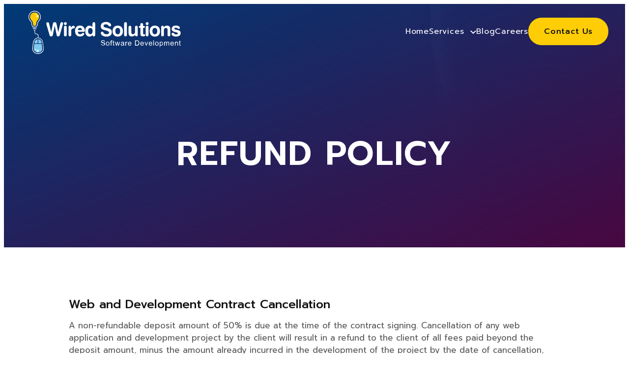

--- FILE ---
content_type: text/html
request_url: https://wiredsolutions.ca/refund-policy/
body_size: 6950
content:
<!doctype html>
<html lang="en-US">
<head><style>img.lazy{min-height:1px}</style><link rel="preload" href="https://wiredsolutions.ca/wp-content/plugins/w3-total-cache/pub/js/lazyload.min.js" as="script">
	<meta charset="UTF-8" />
    <meta name="viewport" content="width=device-width, initial-scale=1, shrink-to-fit=no">
    <meta http-equiv="x-ua-compatible" content="ie=edge">

	<meta name="keywords" content="custom software, websites, app development, custom programming">
    <meta name="description" content="Wired Solutions is a Windsor Ontario based web software development company specializing in custom software, websites, app development, custom programming">

	<link rel="icon" href="https://wiredsolutions.ca/wp-content/themes/wiredsolutions/images/favicons/favicon-32.png" sizes="32x32">
    <link rel="icon" href="https://wiredsolutions.ca/wp-content/themes/wiredsolutions/images/favicons/favicon-128.png" sizes="128x128">
    <link rel="icon" href="https://wiredsolutions.ca/wp-content/themes/wiredsolutions/images/favicons/favicon-192.png" sizes="192x192">
    <link rel="apple-touch-icon" href="https://wiredsolutions.ca/wp-content/themes/wiredsolutions/images/favicons/favicon-180.png" sizes="180x180">

    <link href="https://fonts.googleapis.com/css2?family=Prompt:wght@300;400;500;600&display=swap" rel="stylesheet" media="print" onload="this.media='all'">

	<title>Refund Policy &#8211; Wired Solutions</title>
<meta name='robots' content='max-image-preview:large' />
<script type="text/javascript">
/* <![CDATA[ */
window._wpemojiSettings = {"baseUrl":"https:\/\/s.w.org\/images\/core\/emoji\/15.0.3\/72x72\/","ext":".png","svgUrl":"https:\/\/s.w.org\/images\/core\/emoji\/15.0.3\/svg\/","svgExt":".svg","source":{"concatemoji":"https:\/\/wiredsolutions.ca\/wp-includes\/js\/wp-emoji-release.min.js?ver=6.6.2"}};
/*! This file is auto-generated */
!function(i,n){var o,s,e;function c(e){try{var t={supportTests:e,timestamp:(new Date).valueOf()};sessionStorage.setItem(o,JSON.stringify(t))}catch(e){}}function p(e,t,n){e.clearRect(0,0,e.canvas.width,e.canvas.height),e.fillText(t,0,0);var t=new Uint32Array(e.getImageData(0,0,e.canvas.width,e.canvas.height).data),r=(e.clearRect(0,0,e.canvas.width,e.canvas.height),e.fillText(n,0,0),new Uint32Array(e.getImageData(0,0,e.canvas.width,e.canvas.height).data));return t.every(function(e,t){return e===r[t]})}function u(e,t,n){switch(t){case"flag":return n(e,"\ud83c\udff3\ufe0f\u200d\u26a7\ufe0f","\ud83c\udff3\ufe0f\u200b\u26a7\ufe0f")?!1:!n(e,"\ud83c\uddfa\ud83c\uddf3","\ud83c\uddfa\u200b\ud83c\uddf3")&&!n(e,"\ud83c\udff4\udb40\udc67\udb40\udc62\udb40\udc65\udb40\udc6e\udb40\udc67\udb40\udc7f","\ud83c\udff4\u200b\udb40\udc67\u200b\udb40\udc62\u200b\udb40\udc65\u200b\udb40\udc6e\u200b\udb40\udc67\u200b\udb40\udc7f");case"emoji":return!n(e,"\ud83d\udc26\u200d\u2b1b","\ud83d\udc26\u200b\u2b1b")}return!1}function f(e,t,n){var r="undefined"!=typeof WorkerGlobalScope&&self instanceof WorkerGlobalScope?new OffscreenCanvas(300,150):i.createElement("canvas"),a=r.getContext("2d",{willReadFrequently:!0}),o=(a.textBaseline="top",a.font="600 32px Arial",{});return e.forEach(function(e){o[e]=t(a,e,n)}),o}function t(e){var t=i.createElement("script");t.src=e,t.defer=!0,i.head.appendChild(t)}"undefined"!=typeof Promise&&(o="wpEmojiSettingsSupports",s=["flag","emoji"],n.supports={everything:!0,everythingExceptFlag:!0},e=new Promise(function(e){i.addEventListener("DOMContentLoaded",e,{once:!0})}),new Promise(function(t){var n=function(){try{var e=JSON.parse(sessionStorage.getItem(o));if("object"==typeof e&&"number"==typeof e.timestamp&&(new Date).valueOf()<e.timestamp+604800&&"object"==typeof e.supportTests)return e.supportTests}catch(e){}return null}();if(!n){if("undefined"!=typeof Worker&&"undefined"!=typeof OffscreenCanvas&&"undefined"!=typeof URL&&URL.createObjectURL&&"undefined"!=typeof Blob)try{var e="postMessage("+f.toString()+"("+[JSON.stringify(s),u.toString(),p.toString()].join(",")+"));",r=new Blob([e],{type:"text/javascript"}),a=new Worker(URL.createObjectURL(r),{name:"wpTestEmojiSupports"});return void(a.onmessage=function(e){c(n=e.data),a.terminate(),t(n)})}catch(e){}c(n=f(s,u,p))}t(n)}).then(function(e){for(var t in e)n.supports[t]=e[t],n.supports.everything=n.supports.everything&&n.supports[t],"flag"!==t&&(n.supports.everythingExceptFlag=n.supports.everythingExceptFlag&&n.supports[t]);n.supports.everythingExceptFlag=n.supports.everythingExceptFlag&&!n.supports.flag,n.DOMReady=!1,n.readyCallback=function(){n.DOMReady=!0}}).then(function(){return e}).then(function(){var e;n.supports.everything||(n.readyCallback(),(e=n.source||{}).concatemoji?t(e.concatemoji):e.wpemoji&&e.twemoji&&(t(e.twemoji),t(e.wpemoji)))}))}((window,document),window._wpemojiSettings);
/* ]]> */
</script>
<style id='wp-emoji-styles-inline-css' type='text/css'>

	img.wp-smiley, img.emoji {
		display: inline !important;
		border: none !important;
		box-shadow: none !important;
		height: 1em !important;
		width: 1em !important;
		margin: 0 0.07em !important;
		vertical-align: -0.1em !important;
		background: none !important;
		padding: 0 !important;
	}
</style>
<style id='classic-theme-styles-inline-css' type='text/css'>
/*! This file is auto-generated */
.wp-block-button__link{color:#fff;background-color:#32373c;border-radius:9999px;box-shadow:none;text-decoration:none;padding:calc(.667em + 2px) calc(1.333em + 2px);font-size:1.125em}.wp-block-file__button{background:#32373c;color:#fff;text-decoration:none}
</style>
<style id='global-styles-inline-css' type='text/css'>
:root{--wp--preset--aspect-ratio--square: 1;--wp--preset--aspect-ratio--4-3: 4/3;--wp--preset--aspect-ratio--3-4: 3/4;--wp--preset--aspect-ratio--3-2: 3/2;--wp--preset--aspect-ratio--2-3: 2/3;--wp--preset--aspect-ratio--16-9: 16/9;--wp--preset--aspect-ratio--9-16: 9/16;--wp--preset--color--black: #000000;--wp--preset--color--cyan-bluish-gray: #abb8c3;--wp--preset--color--white: #ffffff;--wp--preset--color--pale-pink: #f78da7;--wp--preset--color--vivid-red: #cf2e2e;--wp--preset--color--luminous-vivid-orange: #ff6900;--wp--preset--color--luminous-vivid-amber: #fcb900;--wp--preset--color--light-green-cyan: #7bdcb5;--wp--preset--color--vivid-green-cyan: #00d084;--wp--preset--color--pale-cyan-blue: #8ed1fc;--wp--preset--color--vivid-cyan-blue: #0693e3;--wp--preset--color--vivid-purple: #9b51e0;--wp--preset--gradient--vivid-cyan-blue-to-vivid-purple: linear-gradient(135deg,rgba(6,147,227,1) 0%,rgb(155,81,224) 100%);--wp--preset--gradient--light-green-cyan-to-vivid-green-cyan: linear-gradient(135deg,rgb(122,220,180) 0%,rgb(0,208,130) 100%);--wp--preset--gradient--luminous-vivid-amber-to-luminous-vivid-orange: linear-gradient(135deg,rgba(252,185,0,1) 0%,rgba(255,105,0,1) 100%);--wp--preset--gradient--luminous-vivid-orange-to-vivid-red: linear-gradient(135deg,rgba(255,105,0,1) 0%,rgb(207,46,46) 100%);--wp--preset--gradient--very-light-gray-to-cyan-bluish-gray: linear-gradient(135deg,rgb(238,238,238) 0%,rgb(169,184,195) 100%);--wp--preset--gradient--cool-to-warm-spectrum: linear-gradient(135deg,rgb(74,234,220) 0%,rgb(151,120,209) 20%,rgb(207,42,186) 40%,rgb(238,44,130) 60%,rgb(251,105,98) 80%,rgb(254,248,76) 100%);--wp--preset--gradient--blush-light-purple: linear-gradient(135deg,rgb(255,206,236) 0%,rgb(152,150,240) 100%);--wp--preset--gradient--blush-bordeaux: linear-gradient(135deg,rgb(254,205,165) 0%,rgb(254,45,45) 50%,rgb(107,0,62) 100%);--wp--preset--gradient--luminous-dusk: linear-gradient(135deg,rgb(255,203,112) 0%,rgb(199,81,192) 50%,rgb(65,88,208) 100%);--wp--preset--gradient--pale-ocean: linear-gradient(135deg,rgb(255,245,203) 0%,rgb(182,227,212) 50%,rgb(51,167,181) 100%);--wp--preset--gradient--electric-grass: linear-gradient(135deg,rgb(202,248,128) 0%,rgb(113,206,126) 100%);--wp--preset--gradient--midnight: linear-gradient(135deg,rgb(2,3,129) 0%,rgb(40,116,252) 100%);--wp--preset--font-size--small: 13px;--wp--preset--font-size--medium: 20px;--wp--preset--font-size--large: 36px;--wp--preset--font-size--x-large: 42px;--wp--preset--spacing--20: 0.44rem;--wp--preset--spacing--30: 0.67rem;--wp--preset--spacing--40: 1rem;--wp--preset--spacing--50: 1.5rem;--wp--preset--spacing--60: 2.25rem;--wp--preset--spacing--70: 3.38rem;--wp--preset--spacing--80: 5.06rem;--wp--preset--shadow--natural: 6px 6px 9px rgba(0, 0, 0, 0.2);--wp--preset--shadow--deep: 12px 12px 50px rgba(0, 0, 0, 0.4);--wp--preset--shadow--sharp: 6px 6px 0px rgba(0, 0, 0, 0.2);--wp--preset--shadow--outlined: 6px 6px 0px -3px rgba(255, 255, 255, 1), 6px 6px rgba(0, 0, 0, 1);--wp--preset--shadow--crisp: 6px 6px 0px rgba(0, 0, 0, 1);}:where(.is-layout-flex){gap: 0.5em;}:where(.is-layout-grid){gap: 0.5em;}body .is-layout-flex{display: flex;}.is-layout-flex{flex-wrap: wrap;align-items: center;}.is-layout-flex > :is(*, div){margin: 0;}body .is-layout-grid{display: grid;}.is-layout-grid > :is(*, div){margin: 0;}:where(.wp-block-columns.is-layout-flex){gap: 2em;}:where(.wp-block-columns.is-layout-grid){gap: 2em;}:where(.wp-block-post-template.is-layout-flex){gap: 1.25em;}:where(.wp-block-post-template.is-layout-grid){gap: 1.25em;}.has-black-color{color: var(--wp--preset--color--black) !important;}.has-cyan-bluish-gray-color{color: var(--wp--preset--color--cyan-bluish-gray) !important;}.has-white-color{color: var(--wp--preset--color--white) !important;}.has-pale-pink-color{color: var(--wp--preset--color--pale-pink) !important;}.has-vivid-red-color{color: var(--wp--preset--color--vivid-red) !important;}.has-luminous-vivid-orange-color{color: var(--wp--preset--color--luminous-vivid-orange) !important;}.has-luminous-vivid-amber-color{color: var(--wp--preset--color--luminous-vivid-amber) !important;}.has-light-green-cyan-color{color: var(--wp--preset--color--light-green-cyan) !important;}.has-vivid-green-cyan-color{color: var(--wp--preset--color--vivid-green-cyan) !important;}.has-pale-cyan-blue-color{color: var(--wp--preset--color--pale-cyan-blue) !important;}.has-vivid-cyan-blue-color{color: var(--wp--preset--color--vivid-cyan-blue) !important;}.has-vivid-purple-color{color: var(--wp--preset--color--vivid-purple) !important;}.has-black-background-color{background-color: var(--wp--preset--color--black) !important;}.has-cyan-bluish-gray-background-color{background-color: var(--wp--preset--color--cyan-bluish-gray) !important;}.has-white-background-color{background-color: var(--wp--preset--color--white) !important;}.has-pale-pink-background-color{background-color: var(--wp--preset--color--pale-pink) !important;}.has-vivid-red-background-color{background-color: var(--wp--preset--color--vivid-red) !important;}.has-luminous-vivid-orange-background-color{background-color: var(--wp--preset--color--luminous-vivid-orange) !important;}.has-luminous-vivid-amber-background-color{background-color: var(--wp--preset--color--luminous-vivid-amber) !important;}.has-light-green-cyan-background-color{background-color: var(--wp--preset--color--light-green-cyan) !important;}.has-vivid-green-cyan-background-color{background-color: var(--wp--preset--color--vivid-green-cyan) !important;}.has-pale-cyan-blue-background-color{background-color: var(--wp--preset--color--pale-cyan-blue) !important;}.has-vivid-cyan-blue-background-color{background-color: var(--wp--preset--color--vivid-cyan-blue) !important;}.has-vivid-purple-background-color{background-color: var(--wp--preset--color--vivid-purple) !important;}.has-black-border-color{border-color: var(--wp--preset--color--black) !important;}.has-cyan-bluish-gray-border-color{border-color: var(--wp--preset--color--cyan-bluish-gray) !important;}.has-white-border-color{border-color: var(--wp--preset--color--white) !important;}.has-pale-pink-border-color{border-color: var(--wp--preset--color--pale-pink) !important;}.has-vivid-red-border-color{border-color: var(--wp--preset--color--vivid-red) !important;}.has-luminous-vivid-orange-border-color{border-color: var(--wp--preset--color--luminous-vivid-orange) !important;}.has-luminous-vivid-amber-border-color{border-color: var(--wp--preset--color--luminous-vivid-amber) !important;}.has-light-green-cyan-border-color{border-color: var(--wp--preset--color--light-green-cyan) !important;}.has-vivid-green-cyan-border-color{border-color: var(--wp--preset--color--vivid-green-cyan) !important;}.has-pale-cyan-blue-border-color{border-color: var(--wp--preset--color--pale-cyan-blue) !important;}.has-vivid-cyan-blue-border-color{border-color: var(--wp--preset--color--vivid-cyan-blue) !important;}.has-vivid-purple-border-color{border-color: var(--wp--preset--color--vivid-purple) !important;}.has-vivid-cyan-blue-to-vivid-purple-gradient-background{background: var(--wp--preset--gradient--vivid-cyan-blue-to-vivid-purple) !important;}.has-light-green-cyan-to-vivid-green-cyan-gradient-background{background: var(--wp--preset--gradient--light-green-cyan-to-vivid-green-cyan) !important;}.has-luminous-vivid-amber-to-luminous-vivid-orange-gradient-background{background: var(--wp--preset--gradient--luminous-vivid-amber-to-luminous-vivid-orange) !important;}.has-luminous-vivid-orange-to-vivid-red-gradient-background{background: var(--wp--preset--gradient--luminous-vivid-orange-to-vivid-red) !important;}.has-very-light-gray-to-cyan-bluish-gray-gradient-background{background: var(--wp--preset--gradient--very-light-gray-to-cyan-bluish-gray) !important;}.has-cool-to-warm-spectrum-gradient-background{background: var(--wp--preset--gradient--cool-to-warm-spectrum) !important;}.has-blush-light-purple-gradient-background{background: var(--wp--preset--gradient--blush-light-purple) !important;}.has-blush-bordeaux-gradient-background{background: var(--wp--preset--gradient--blush-bordeaux) !important;}.has-luminous-dusk-gradient-background{background: var(--wp--preset--gradient--luminous-dusk) !important;}.has-pale-ocean-gradient-background{background: var(--wp--preset--gradient--pale-ocean) !important;}.has-electric-grass-gradient-background{background: var(--wp--preset--gradient--electric-grass) !important;}.has-midnight-gradient-background{background: var(--wp--preset--gradient--midnight) !important;}.has-small-font-size{font-size: var(--wp--preset--font-size--small) !important;}.has-medium-font-size{font-size: var(--wp--preset--font-size--medium) !important;}.has-large-font-size{font-size: var(--wp--preset--font-size--large) !important;}.has-x-large-font-size{font-size: var(--wp--preset--font-size--x-large) !important;}
:where(.wp-block-post-template.is-layout-flex){gap: 1.25em;}:where(.wp-block-post-template.is-layout-grid){gap: 1.25em;}
:where(.wp-block-columns.is-layout-flex){gap: 2em;}:where(.wp-block-columns.is-layout-grid){gap: 2em;}
:root :where(.wp-block-pullquote){font-size: 1.5em;line-height: 1.6;}
</style>
<link rel="stylesheet" href="https://wiredsolutions.ca/wp-content/cache/minify/080c1.css" media="all" />


<link rel="https://api.w.org/" href="https://wiredsolutions.ca/wp-json/" /><link rel="alternate" title="JSON" type="application/json" href="https://wiredsolutions.ca/wp-json/wp/v2/pages/34" /><link rel="EditURI" type="application/rsd+xml" title="RSD" href="https://wiredsolutions.ca/xmlrpc.php?rsd" />
<meta name="generator" content="WordPress 6.6.2" />
<link rel="canonical" href="https://wiredsolutions.ca/refund-policy/" />
<link rel='shortlink' href='https://wiredsolutions.ca/?p=34' />
<link rel="alternate" title="oEmbed (JSON)" type="application/json+oembed" href="https://wiredsolutions.ca/wp-json/oembed/1.0/embed?url=https%3A%2F%2Fwiredsolutions.ca%2Frefund-policy%2F" />
<link rel="alternate" title="oEmbed (XML)" type="text/xml+oembed" href="https://wiredsolutions.ca/wp-json/oembed/1.0/embed?url=https%3A%2F%2Fwiredsolutions.ca%2Frefund-policy%2F&#038;format=xml" />

		<!-- GA Google Analytics @ https://m0n.co/ga -->
		<script async src="https://www.googletagmanager.com/gtag/js?id=G-JKGPR8C8Q3"></script>
		<script>
			window.dataLayer = window.dataLayer || [];
			function gtag(){dataLayer.push(arguments);}
			gtag('js', new Date());
			gtag('config', 'G-JKGPR8C8Q3');
		</script>

	</head>
<body>
<header id="header">
    <div class="white-bg-nav">
        <a href="https://wiredsolutions.ca" class="logo-container" aria-label="Wired Solutions homepage link">
            <picture>
                <source media="(max-width: 767px)" data-srcset="https://wiredsolutions.ca/wp-content/themes/wiredsolutions/images/wired-logo.svg" width="200" height="57" class="logo-white-bg">
                <source media="(max-width: 768px)" data-srcset="https://wiredsolutions.ca/wp-content/themes/wiredsolutions/images/wired-logo.svg" width="228" height="65" class="logo-white-bg">
                <img src="data:image/svg+xml,%3Csvg%20xmlns='http://www.w3.org/2000/svg'%20viewBox='0%200%20228%2065'%3E%3C/svg%3E" data-src="https://wiredsolutions.ca/wp-content/themes/wiredsolutions/images/wired-logo.svg" alt="Wired Solutions" width="228" height="65" class="logo-white-bg lazy">
            </picture>
        </a>
    </div>
    <div>
        <a href="https://wiredsolutions.ca" class="logo-container">
            <picture>
                <source media="(max-width: 767px)" data-srcset="https://wiredsolutions.ca/wp-content/themes/wiredsolutions/images/wired-logo-white.svg" width="228" height="65" class="logo">
                <source media="(max-width: 768px)" data-srcset="https://wiredsolutions.ca/wp-content/themes/wiredsolutions/images/wired-logo-white.svg" width="310" height="88" class="logo">
                <img src="data:image/svg+xml,%3Csvg%20xmlns='http://www.w3.org/2000/svg'%20viewBox='0%200%20310%2088'%3E%3C/svg%3E" data-src="https://wiredsolutions.ca/wp-content/themes/wiredsolutions/images/wired-logo-white.svg" alt="Wired Solutions" width="310" height="88" class="logo lazy">
            </picture>
        </a>
    </div>
    <button class="mobile-nav-toggle" aria-controls="main-navigation" aria-expanded="false">
        <span class="sr-only">Menu</span>
        <span class="bar"></span>
        <span class="bar"></span>
        <span class="bar"></span>
    </button>
	<nav id="main-navigation" class="main-navigation" data-visible="false" role="navigation">
		<ul id="menu-main-navigation" class="menu">
<li ><a href='https://wiredsolutions.ca/' >Home</a>
</li>

<li class='nav-dropdown'><a href='#!' class="dropdown-toggle" data-toggle="dropdown">Services <svg viewBox="0 0 12 7.4" class="dropdown-icon"><path d="M10.6 0L6 4.6 1.4 0 0 1.4l6 6 6-6L10.6 0z"/></svg></a>

<ul class="dropdown-navigation">

<li ><a href='https://wiredsolutions.ca/our-platforms/' >Our Platforms</a>
</li>

<li ><a href='https://wiredsolutions.ca/client-work/' >Canadian Based Software Development</a>
</li>

<li ><a href='https://wiredsolutions.ca/ai-ml-solutions/' >Custom AI &#038; Deep Learning Integration</a>
</li>
</ul>
</li>

<li ><a href='https://wiredsolutions.ca/blog/' >Blog</a>
</li>

<li ><a href='https://wiredsolutions.ca/careers/' >Careers</a>
</li>

<li ><a href='https://wiredsolutions.ca/contact-us/' >Contact Us</a>
</li>
</ul>	</nav>
    <div class="mobile-nav-bg"></div>
</header>
<main>
    <section class="hero-page-container">
        <div class="hero-page-bg"></div>
        <div class="hero-page-content">
            <h1>Refund Policy</h1>
        </div>
    </section>
    <section class="page-section-content">
    
<h4 class="wp-block-heading">Web and Development Contract Cancellation</h4>



<p>A non-refundable deposit amount of 50% is due at the time of the contract signing. Cancellation of any web application and development project by the client will result in a refund to the client of all fees paid beyond the deposit amount, minus the amount already incurred in the development of the project by the date of cancellation, based on the amount of $149/hour. Web application and development cancellation refunds will be processed and delivered within 15 business days of the cancellation date.</p>



<h4 class="wp-block-heading">Delivery Policy</h4>



<p>Wired Solutions Web Application and Development creates a customized approach for each client. Project time lines will be specced out in the Contract Proposal and discussed prior to the final sign off. Please refer to the Contract Proposal for further details.</p>



<h4 class="wp-block-heading">Hosting and Maintenance Contract Cancellation</h4>



<p>Cancellation of a hosting or maintenance account requires advance notice. Shared hosting accounts (Personal, Business, Corporate, and E-Commerce) and Maintenance Accounts require a 2 business day notice prior to the first (1st) day of the next billing cycle. Dedicated Server hosting accounts require 30 days notice prior to the first (1st) day of the next billing cycle.</p>



<p>Because web hosting services are provided on a monthly basis, the client will be responsible for service fees already paid regardless of when the client provides notice of termination. Thus, for example, if Client provides notice to terminate prior to the end of the billing cycle, which in every case is the end of the month, the remaining balance for that month will not be pro-rated or refunded. If Client has prepaid for services six (6) or twelve (12) months in advance, the client agrees that no refunds will be issued for any unused portion of the services regardless of when the client cancels the services. Therefore, if the client’s account is cancelled at any point during the pre-paid contract term, Client will not be entitled to a pro-rated refund.</p>



<p>All accounts are cancelled as soon as the client submits the account cancellation request, at which time all remaining files in Client’s account will be deleted. Client is responsible to remove all personal files from the server prior to the cancellation request or within an agreed upon time frame. Wired Solutions will not be held responsible for any files deleted by Wired Solutions on the agreed upon termination day. The cancellation procedure is subject to change without notice. Cancellations must be requested by emailing us this request.</p>
    </section>
</main>

<footer>
    <div class="top-content">
        <div class="container">
            <div class="col-logo">
                <a href="https://wiredsolutions.ca" aria-label="Wired Solutions homepage link">
					<img class="lazy" src="data:image/svg+xml,%3Csvg%20xmlns='http://www.w3.org/2000/svg'%20viewBox='0%200%201%201'%3E%3C/svg%3E" data-src="https://wiredsolutions.ca/wp-content/themes/wiredsolutions/images/wired-logo-white.svg" alt="Wired Solutions">
                </a>
            </div>
            <div class="col-links">
				<div class="subheading-2">Services</div>
				<ul id="menu-footer-menu-services" class="menu"><li id="menu-item-46" class="menu-item menu-item-type-post_type menu-item-object-page menu-item-46"><a href="https://wiredsolutions.ca/our-platforms/">Our Platforms</a></li>
<li id="menu-item-45" class="menu-item menu-item-type-post_type menu-item-object-page menu-item-45"><a href="https://wiredsolutions.ca/client-work/">Canadian Based Software Development</a></li>
<li id="menu-item-44" class="menu-item menu-item-type-post_type menu-item-object-page menu-item-44"><a href="https://wiredsolutions.ca/ai-ml-solutions/">Custom AI &#038; Deep Learning Integration</a></li>
</ul>            </div>
            <div class="col-links">
                <div class="subheading-2">Company</div>
				<ul id="menu-footer-menu-company" class="menu"><li id="menu-item-49" class="menu-item menu-item-type-post_type menu-item-object-page menu-item-49"><a href="https://wiredsolutions.ca/blog/">Blog</a></li>
<li id="menu-item-48" class="menu-item menu-item-type-post_type menu-item-object-page menu-item-48"><a href="https://wiredsolutions.ca/careers/">Careers</a></li>
<li id="menu-item-47" class="menu-item menu-item-type-post_type menu-item-object-page menu-item-47"><a href="https://wiredsolutions.ca/contact-us/">Contact Us</a></li>
</ul>            </div>
            <div class="col-links col-info">
                <div class="subheading-2">Contact Us</div>
                <p class="mb-1"><a href="mailto:sales@wiredsolutions.ca">sales@wiredsolutions.ca</a></p>
                <p class="mb-0"><a href="mailto:support@wiredsolutions.ca">support@wiredsolutions.ca</a></p>
            </div>
        </div>
    </div>
    <div class="bottom-content">
        <div class="copyright">&copy; 2024 Wired Solutions. All Rights Reserved</div>
        <div class="links">
            <a href="https://wiredsolutions.ca/privacy-policy">Privacy Policy</a>
            <a href="https://wiredsolutions.ca/refund-policy">Refund Policy</a>
        </div>
    </div>
</footer>
<script  src="https://wiredsolutions.ca/wp-content/cache/minify/1f540.js"></script>

<script type="text/javascript" id="contact-form-7-js-extra">
/* <![CDATA[ */
var wpcf7 = {"api":{"root":"https:\/\/wiredsolutions.ca\/wp-json\/","namespace":"contact-form-7\/v1"},"cached":"1"};
/* ]]> */
</script>

<script  src="https://wiredsolutions.ca/wp-content/cache/minify/7e7d1.js"></script>

<script  src="https://www.google.com/recaptcha/api.js?render=6LfBEbMUAAAAADO2PeKPFtJyBh0eSdleBkTURQS6&amp;ver=3.0" id="google-recaptcha-js"></script>
<script  src="https://wiredsolutions.ca/wp-content/cache/minify/e6deb.js"></script>

<script type="text/javascript" id="wpcf7-recaptcha-js-extra">
/* <![CDATA[ */
var wpcf7_recaptcha = {"sitekey":"6LfBEbMUAAAAADO2PeKPFtJyBh0eSdleBkTURQS6","actions":{"homepage":"homepage","contactform":"contactform"}};
/* ]]> */
</script>
<script  src="https://wiredsolutions.ca/wp-content/cache/minify/2a6b9.js"></script>


<script>window.w3tc_lazyload=1,window.lazyLoadOptions={elements_selector:".lazy",callback_loaded:function(t){var e;try{e=new CustomEvent("w3tc_lazyload_loaded",{detail:{e:t}})}catch(a){(e=document.createEvent("CustomEvent")).initCustomEvent("w3tc_lazyload_loaded",!1,!1,{e:t})}window.dispatchEvent(e)}}</script><script  async src="https://wiredsolutions.ca/wp-content/cache/minify/1615d.js"></script>
</body>
</html>

<!--
Performance optimized by W3 Total Cache. Learn more: https://www.boldgrid.com/w3-total-cache/

Page Caching using disk: enhanced 
Lazy Loading
Minified using disk

Served from: wiredsolutions.ca @ 2024-11-04 19:27:17 by W3 Total Cache
-->

--- FILE ---
content_type: text/html; charset=utf-8
request_url: https://www.google.com/recaptcha/api2/anchor?ar=1&k=6LfBEbMUAAAAADO2PeKPFtJyBh0eSdleBkTURQS6&co=aHR0cHM6Ly93aXJlZHNvbHV0aW9ucy5jYTo0NDM.&hl=en&v=PoyoqOPhxBO7pBk68S4YbpHZ&size=invisible&anchor-ms=20000&execute-ms=30000&cb=bbemg15x71yg
body_size: 48600
content:
<!DOCTYPE HTML><html dir="ltr" lang="en"><head><meta http-equiv="Content-Type" content="text/html; charset=UTF-8">
<meta http-equiv="X-UA-Compatible" content="IE=edge">
<title>reCAPTCHA</title>
<style type="text/css">
/* cyrillic-ext */
@font-face {
  font-family: 'Roboto';
  font-style: normal;
  font-weight: 400;
  font-stretch: 100%;
  src: url(//fonts.gstatic.com/s/roboto/v48/KFO7CnqEu92Fr1ME7kSn66aGLdTylUAMa3GUBHMdazTgWw.woff2) format('woff2');
  unicode-range: U+0460-052F, U+1C80-1C8A, U+20B4, U+2DE0-2DFF, U+A640-A69F, U+FE2E-FE2F;
}
/* cyrillic */
@font-face {
  font-family: 'Roboto';
  font-style: normal;
  font-weight: 400;
  font-stretch: 100%;
  src: url(//fonts.gstatic.com/s/roboto/v48/KFO7CnqEu92Fr1ME7kSn66aGLdTylUAMa3iUBHMdazTgWw.woff2) format('woff2');
  unicode-range: U+0301, U+0400-045F, U+0490-0491, U+04B0-04B1, U+2116;
}
/* greek-ext */
@font-face {
  font-family: 'Roboto';
  font-style: normal;
  font-weight: 400;
  font-stretch: 100%;
  src: url(//fonts.gstatic.com/s/roboto/v48/KFO7CnqEu92Fr1ME7kSn66aGLdTylUAMa3CUBHMdazTgWw.woff2) format('woff2');
  unicode-range: U+1F00-1FFF;
}
/* greek */
@font-face {
  font-family: 'Roboto';
  font-style: normal;
  font-weight: 400;
  font-stretch: 100%;
  src: url(//fonts.gstatic.com/s/roboto/v48/KFO7CnqEu92Fr1ME7kSn66aGLdTylUAMa3-UBHMdazTgWw.woff2) format('woff2');
  unicode-range: U+0370-0377, U+037A-037F, U+0384-038A, U+038C, U+038E-03A1, U+03A3-03FF;
}
/* math */
@font-face {
  font-family: 'Roboto';
  font-style: normal;
  font-weight: 400;
  font-stretch: 100%;
  src: url(//fonts.gstatic.com/s/roboto/v48/KFO7CnqEu92Fr1ME7kSn66aGLdTylUAMawCUBHMdazTgWw.woff2) format('woff2');
  unicode-range: U+0302-0303, U+0305, U+0307-0308, U+0310, U+0312, U+0315, U+031A, U+0326-0327, U+032C, U+032F-0330, U+0332-0333, U+0338, U+033A, U+0346, U+034D, U+0391-03A1, U+03A3-03A9, U+03B1-03C9, U+03D1, U+03D5-03D6, U+03F0-03F1, U+03F4-03F5, U+2016-2017, U+2034-2038, U+203C, U+2040, U+2043, U+2047, U+2050, U+2057, U+205F, U+2070-2071, U+2074-208E, U+2090-209C, U+20D0-20DC, U+20E1, U+20E5-20EF, U+2100-2112, U+2114-2115, U+2117-2121, U+2123-214F, U+2190, U+2192, U+2194-21AE, U+21B0-21E5, U+21F1-21F2, U+21F4-2211, U+2213-2214, U+2216-22FF, U+2308-230B, U+2310, U+2319, U+231C-2321, U+2336-237A, U+237C, U+2395, U+239B-23B7, U+23D0, U+23DC-23E1, U+2474-2475, U+25AF, U+25B3, U+25B7, U+25BD, U+25C1, U+25CA, U+25CC, U+25FB, U+266D-266F, U+27C0-27FF, U+2900-2AFF, U+2B0E-2B11, U+2B30-2B4C, U+2BFE, U+3030, U+FF5B, U+FF5D, U+1D400-1D7FF, U+1EE00-1EEFF;
}
/* symbols */
@font-face {
  font-family: 'Roboto';
  font-style: normal;
  font-weight: 400;
  font-stretch: 100%;
  src: url(//fonts.gstatic.com/s/roboto/v48/KFO7CnqEu92Fr1ME7kSn66aGLdTylUAMaxKUBHMdazTgWw.woff2) format('woff2');
  unicode-range: U+0001-000C, U+000E-001F, U+007F-009F, U+20DD-20E0, U+20E2-20E4, U+2150-218F, U+2190, U+2192, U+2194-2199, U+21AF, U+21E6-21F0, U+21F3, U+2218-2219, U+2299, U+22C4-22C6, U+2300-243F, U+2440-244A, U+2460-24FF, U+25A0-27BF, U+2800-28FF, U+2921-2922, U+2981, U+29BF, U+29EB, U+2B00-2BFF, U+4DC0-4DFF, U+FFF9-FFFB, U+10140-1018E, U+10190-1019C, U+101A0, U+101D0-101FD, U+102E0-102FB, U+10E60-10E7E, U+1D2C0-1D2D3, U+1D2E0-1D37F, U+1F000-1F0FF, U+1F100-1F1AD, U+1F1E6-1F1FF, U+1F30D-1F30F, U+1F315, U+1F31C, U+1F31E, U+1F320-1F32C, U+1F336, U+1F378, U+1F37D, U+1F382, U+1F393-1F39F, U+1F3A7-1F3A8, U+1F3AC-1F3AF, U+1F3C2, U+1F3C4-1F3C6, U+1F3CA-1F3CE, U+1F3D4-1F3E0, U+1F3ED, U+1F3F1-1F3F3, U+1F3F5-1F3F7, U+1F408, U+1F415, U+1F41F, U+1F426, U+1F43F, U+1F441-1F442, U+1F444, U+1F446-1F449, U+1F44C-1F44E, U+1F453, U+1F46A, U+1F47D, U+1F4A3, U+1F4B0, U+1F4B3, U+1F4B9, U+1F4BB, U+1F4BF, U+1F4C8-1F4CB, U+1F4D6, U+1F4DA, U+1F4DF, U+1F4E3-1F4E6, U+1F4EA-1F4ED, U+1F4F7, U+1F4F9-1F4FB, U+1F4FD-1F4FE, U+1F503, U+1F507-1F50B, U+1F50D, U+1F512-1F513, U+1F53E-1F54A, U+1F54F-1F5FA, U+1F610, U+1F650-1F67F, U+1F687, U+1F68D, U+1F691, U+1F694, U+1F698, U+1F6AD, U+1F6B2, U+1F6B9-1F6BA, U+1F6BC, U+1F6C6-1F6CF, U+1F6D3-1F6D7, U+1F6E0-1F6EA, U+1F6F0-1F6F3, U+1F6F7-1F6FC, U+1F700-1F7FF, U+1F800-1F80B, U+1F810-1F847, U+1F850-1F859, U+1F860-1F887, U+1F890-1F8AD, U+1F8B0-1F8BB, U+1F8C0-1F8C1, U+1F900-1F90B, U+1F93B, U+1F946, U+1F984, U+1F996, U+1F9E9, U+1FA00-1FA6F, U+1FA70-1FA7C, U+1FA80-1FA89, U+1FA8F-1FAC6, U+1FACE-1FADC, U+1FADF-1FAE9, U+1FAF0-1FAF8, U+1FB00-1FBFF;
}
/* vietnamese */
@font-face {
  font-family: 'Roboto';
  font-style: normal;
  font-weight: 400;
  font-stretch: 100%;
  src: url(//fonts.gstatic.com/s/roboto/v48/KFO7CnqEu92Fr1ME7kSn66aGLdTylUAMa3OUBHMdazTgWw.woff2) format('woff2');
  unicode-range: U+0102-0103, U+0110-0111, U+0128-0129, U+0168-0169, U+01A0-01A1, U+01AF-01B0, U+0300-0301, U+0303-0304, U+0308-0309, U+0323, U+0329, U+1EA0-1EF9, U+20AB;
}
/* latin-ext */
@font-face {
  font-family: 'Roboto';
  font-style: normal;
  font-weight: 400;
  font-stretch: 100%;
  src: url(//fonts.gstatic.com/s/roboto/v48/KFO7CnqEu92Fr1ME7kSn66aGLdTylUAMa3KUBHMdazTgWw.woff2) format('woff2');
  unicode-range: U+0100-02BA, U+02BD-02C5, U+02C7-02CC, U+02CE-02D7, U+02DD-02FF, U+0304, U+0308, U+0329, U+1D00-1DBF, U+1E00-1E9F, U+1EF2-1EFF, U+2020, U+20A0-20AB, U+20AD-20C0, U+2113, U+2C60-2C7F, U+A720-A7FF;
}
/* latin */
@font-face {
  font-family: 'Roboto';
  font-style: normal;
  font-weight: 400;
  font-stretch: 100%;
  src: url(//fonts.gstatic.com/s/roboto/v48/KFO7CnqEu92Fr1ME7kSn66aGLdTylUAMa3yUBHMdazQ.woff2) format('woff2');
  unicode-range: U+0000-00FF, U+0131, U+0152-0153, U+02BB-02BC, U+02C6, U+02DA, U+02DC, U+0304, U+0308, U+0329, U+2000-206F, U+20AC, U+2122, U+2191, U+2193, U+2212, U+2215, U+FEFF, U+FFFD;
}
/* cyrillic-ext */
@font-face {
  font-family: 'Roboto';
  font-style: normal;
  font-weight: 500;
  font-stretch: 100%;
  src: url(//fonts.gstatic.com/s/roboto/v48/KFO7CnqEu92Fr1ME7kSn66aGLdTylUAMa3GUBHMdazTgWw.woff2) format('woff2');
  unicode-range: U+0460-052F, U+1C80-1C8A, U+20B4, U+2DE0-2DFF, U+A640-A69F, U+FE2E-FE2F;
}
/* cyrillic */
@font-face {
  font-family: 'Roboto';
  font-style: normal;
  font-weight: 500;
  font-stretch: 100%;
  src: url(//fonts.gstatic.com/s/roboto/v48/KFO7CnqEu92Fr1ME7kSn66aGLdTylUAMa3iUBHMdazTgWw.woff2) format('woff2');
  unicode-range: U+0301, U+0400-045F, U+0490-0491, U+04B0-04B1, U+2116;
}
/* greek-ext */
@font-face {
  font-family: 'Roboto';
  font-style: normal;
  font-weight: 500;
  font-stretch: 100%;
  src: url(//fonts.gstatic.com/s/roboto/v48/KFO7CnqEu92Fr1ME7kSn66aGLdTylUAMa3CUBHMdazTgWw.woff2) format('woff2');
  unicode-range: U+1F00-1FFF;
}
/* greek */
@font-face {
  font-family: 'Roboto';
  font-style: normal;
  font-weight: 500;
  font-stretch: 100%;
  src: url(//fonts.gstatic.com/s/roboto/v48/KFO7CnqEu92Fr1ME7kSn66aGLdTylUAMa3-UBHMdazTgWw.woff2) format('woff2');
  unicode-range: U+0370-0377, U+037A-037F, U+0384-038A, U+038C, U+038E-03A1, U+03A3-03FF;
}
/* math */
@font-face {
  font-family: 'Roboto';
  font-style: normal;
  font-weight: 500;
  font-stretch: 100%;
  src: url(//fonts.gstatic.com/s/roboto/v48/KFO7CnqEu92Fr1ME7kSn66aGLdTylUAMawCUBHMdazTgWw.woff2) format('woff2');
  unicode-range: U+0302-0303, U+0305, U+0307-0308, U+0310, U+0312, U+0315, U+031A, U+0326-0327, U+032C, U+032F-0330, U+0332-0333, U+0338, U+033A, U+0346, U+034D, U+0391-03A1, U+03A3-03A9, U+03B1-03C9, U+03D1, U+03D5-03D6, U+03F0-03F1, U+03F4-03F5, U+2016-2017, U+2034-2038, U+203C, U+2040, U+2043, U+2047, U+2050, U+2057, U+205F, U+2070-2071, U+2074-208E, U+2090-209C, U+20D0-20DC, U+20E1, U+20E5-20EF, U+2100-2112, U+2114-2115, U+2117-2121, U+2123-214F, U+2190, U+2192, U+2194-21AE, U+21B0-21E5, U+21F1-21F2, U+21F4-2211, U+2213-2214, U+2216-22FF, U+2308-230B, U+2310, U+2319, U+231C-2321, U+2336-237A, U+237C, U+2395, U+239B-23B7, U+23D0, U+23DC-23E1, U+2474-2475, U+25AF, U+25B3, U+25B7, U+25BD, U+25C1, U+25CA, U+25CC, U+25FB, U+266D-266F, U+27C0-27FF, U+2900-2AFF, U+2B0E-2B11, U+2B30-2B4C, U+2BFE, U+3030, U+FF5B, U+FF5D, U+1D400-1D7FF, U+1EE00-1EEFF;
}
/* symbols */
@font-face {
  font-family: 'Roboto';
  font-style: normal;
  font-weight: 500;
  font-stretch: 100%;
  src: url(//fonts.gstatic.com/s/roboto/v48/KFO7CnqEu92Fr1ME7kSn66aGLdTylUAMaxKUBHMdazTgWw.woff2) format('woff2');
  unicode-range: U+0001-000C, U+000E-001F, U+007F-009F, U+20DD-20E0, U+20E2-20E4, U+2150-218F, U+2190, U+2192, U+2194-2199, U+21AF, U+21E6-21F0, U+21F3, U+2218-2219, U+2299, U+22C4-22C6, U+2300-243F, U+2440-244A, U+2460-24FF, U+25A0-27BF, U+2800-28FF, U+2921-2922, U+2981, U+29BF, U+29EB, U+2B00-2BFF, U+4DC0-4DFF, U+FFF9-FFFB, U+10140-1018E, U+10190-1019C, U+101A0, U+101D0-101FD, U+102E0-102FB, U+10E60-10E7E, U+1D2C0-1D2D3, U+1D2E0-1D37F, U+1F000-1F0FF, U+1F100-1F1AD, U+1F1E6-1F1FF, U+1F30D-1F30F, U+1F315, U+1F31C, U+1F31E, U+1F320-1F32C, U+1F336, U+1F378, U+1F37D, U+1F382, U+1F393-1F39F, U+1F3A7-1F3A8, U+1F3AC-1F3AF, U+1F3C2, U+1F3C4-1F3C6, U+1F3CA-1F3CE, U+1F3D4-1F3E0, U+1F3ED, U+1F3F1-1F3F3, U+1F3F5-1F3F7, U+1F408, U+1F415, U+1F41F, U+1F426, U+1F43F, U+1F441-1F442, U+1F444, U+1F446-1F449, U+1F44C-1F44E, U+1F453, U+1F46A, U+1F47D, U+1F4A3, U+1F4B0, U+1F4B3, U+1F4B9, U+1F4BB, U+1F4BF, U+1F4C8-1F4CB, U+1F4D6, U+1F4DA, U+1F4DF, U+1F4E3-1F4E6, U+1F4EA-1F4ED, U+1F4F7, U+1F4F9-1F4FB, U+1F4FD-1F4FE, U+1F503, U+1F507-1F50B, U+1F50D, U+1F512-1F513, U+1F53E-1F54A, U+1F54F-1F5FA, U+1F610, U+1F650-1F67F, U+1F687, U+1F68D, U+1F691, U+1F694, U+1F698, U+1F6AD, U+1F6B2, U+1F6B9-1F6BA, U+1F6BC, U+1F6C6-1F6CF, U+1F6D3-1F6D7, U+1F6E0-1F6EA, U+1F6F0-1F6F3, U+1F6F7-1F6FC, U+1F700-1F7FF, U+1F800-1F80B, U+1F810-1F847, U+1F850-1F859, U+1F860-1F887, U+1F890-1F8AD, U+1F8B0-1F8BB, U+1F8C0-1F8C1, U+1F900-1F90B, U+1F93B, U+1F946, U+1F984, U+1F996, U+1F9E9, U+1FA00-1FA6F, U+1FA70-1FA7C, U+1FA80-1FA89, U+1FA8F-1FAC6, U+1FACE-1FADC, U+1FADF-1FAE9, U+1FAF0-1FAF8, U+1FB00-1FBFF;
}
/* vietnamese */
@font-face {
  font-family: 'Roboto';
  font-style: normal;
  font-weight: 500;
  font-stretch: 100%;
  src: url(//fonts.gstatic.com/s/roboto/v48/KFO7CnqEu92Fr1ME7kSn66aGLdTylUAMa3OUBHMdazTgWw.woff2) format('woff2');
  unicode-range: U+0102-0103, U+0110-0111, U+0128-0129, U+0168-0169, U+01A0-01A1, U+01AF-01B0, U+0300-0301, U+0303-0304, U+0308-0309, U+0323, U+0329, U+1EA0-1EF9, U+20AB;
}
/* latin-ext */
@font-face {
  font-family: 'Roboto';
  font-style: normal;
  font-weight: 500;
  font-stretch: 100%;
  src: url(//fonts.gstatic.com/s/roboto/v48/KFO7CnqEu92Fr1ME7kSn66aGLdTylUAMa3KUBHMdazTgWw.woff2) format('woff2');
  unicode-range: U+0100-02BA, U+02BD-02C5, U+02C7-02CC, U+02CE-02D7, U+02DD-02FF, U+0304, U+0308, U+0329, U+1D00-1DBF, U+1E00-1E9F, U+1EF2-1EFF, U+2020, U+20A0-20AB, U+20AD-20C0, U+2113, U+2C60-2C7F, U+A720-A7FF;
}
/* latin */
@font-face {
  font-family: 'Roboto';
  font-style: normal;
  font-weight: 500;
  font-stretch: 100%;
  src: url(//fonts.gstatic.com/s/roboto/v48/KFO7CnqEu92Fr1ME7kSn66aGLdTylUAMa3yUBHMdazQ.woff2) format('woff2');
  unicode-range: U+0000-00FF, U+0131, U+0152-0153, U+02BB-02BC, U+02C6, U+02DA, U+02DC, U+0304, U+0308, U+0329, U+2000-206F, U+20AC, U+2122, U+2191, U+2193, U+2212, U+2215, U+FEFF, U+FFFD;
}
/* cyrillic-ext */
@font-face {
  font-family: 'Roboto';
  font-style: normal;
  font-weight: 900;
  font-stretch: 100%;
  src: url(//fonts.gstatic.com/s/roboto/v48/KFO7CnqEu92Fr1ME7kSn66aGLdTylUAMa3GUBHMdazTgWw.woff2) format('woff2');
  unicode-range: U+0460-052F, U+1C80-1C8A, U+20B4, U+2DE0-2DFF, U+A640-A69F, U+FE2E-FE2F;
}
/* cyrillic */
@font-face {
  font-family: 'Roboto';
  font-style: normal;
  font-weight: 900;
  font-stretch: 100%;
  src: url(//fonts.gstatic.com/s/roboto/v48/KFO7CnqEu92Fr1ME7kSn66aGLdTylUAMa3iUBHMdazTgWw.woff2) format('woff2');
  unicode-range: U+0301, U+0400-045F, U+0490-0491, U+04B0-04B1, U+2116;
}
/* greek-ext */
@font-face {
  font-family: 'Roboto';
  font-style: normal;
  font-weight: 900;
  font-stretch: 100%;
  src: url(//fonts.gstatic.com/s/roboto/v48/KFO7CnqEu92Fr1ME7kSn66aGLdTylUAMa3CUBHMdazTgWw.woff2) format('woff2');
  unicode-range: U+1F00-1FFF;
}
/* greek */
@font-face {
  font-family: 'Roboto';
  font-style: normal;
  font-weight: 900;
  font-stretch: 100%;
  src: url(//fonts.gstatic.com/s/roboto/v48/KFO7CnqEu92Fr1ME7kSn66aGLdTylUAMa3-UBHMdazTgWw.woff2) format('woff2');
  unicode-range: U+0370-0377, U+037A-037F, U+0384-038A, U+038C, U+038E-03A1, U+03A3-03FF;
}
/* math */
@font-face {
  font-family: 'Roboto';
  font-style: normal;
  font-weight: 900;
  font-stretch: 100%;
  src: url(//fonts.gstatic.com/s/roboto/v48/KFO7CnqEu92Fr1ME7kSn66aGLdTylUAMawCUBHMdazTgWw.woff2) format('woff2');
  unicode-range: U+0302-0303, U+0305, U+0307-0308, U+0310, U+0312, U+0315, U+031A, U+0326-0327, U+032C, U+032F-0330, U+0332-0333, U+0338, U+033A, U+0346, U+034D, U+0391-03A1, U+03A3-03A9, U+03B1-03C9, U+03D1, U+03D5-03D6, U+03F0-03F1, U+03F4-03F5, U+2016-2017, U+2034-2038, U+203C, U+2040, U+2043, U+2047, U+2050, U+2057, U+205F, U+2070-2071, U+2074-208E, U+2090-209C, U+20D0-20DC, U+20E1, U+20E5-20EF, U+2100-2112, U+2114-2115, U+2117-2121, U+2123-214F, U+2190, U+2192, U+2194-21AE, U+21B0-21E5, U+21F1-21F2, U+21F4-2211, U+2213-2214, U+2216-22FF, U+2308-230B, U+2310, U+2319, U+231C-2321, U+2336-237A, U+237C, U+2395, U+239B-23B7, U+23D0, U+23DC-23E1, U+2474-2475, U+25AF, U+25B3, U+25B7, U+25BD, U+25C1, U+25CA, U+25CC, U+25FB, U+266D-266F, U+27C0-27FF, U+2900-2AFF, U+2B0E-2B11, U+2B30-2B4C, U+2BFE, U+3030, U+FF5B, U+FF5D, U+1D400-1D7FF, U+1EE00-1EEFF;
}
/* symbols */
@font-face {
  font-family: 'Roboto';
  font-style: normal;
  font-weight: 900;
  font-stretch: 100%;
  src: url(//fonts.gstatic.com/s/roboto/v48/KFO7CnqEu92Fr1ME7kSn66aGLdTylUAMaxKUBHMdazTgWw.woff2) format('woff2');
  unicode-range: U+0001-000C, U+000E-001F, U+007F-009F, U+20DD-20E0, U+20E2-20E4, U+2150-218F, U+2190, U+2192, U+2194-2199, U+21AF, U+21E6-21F0, U+21F3, U+2218-2219, U+2299, U+22C4-22C6, U+2300-243F, U+2440-244A, U+2460-24FF, U+25A0-27BF, U+2800-28FF, U+2921-2922, U+2981, U+29BF, U+29EB, U+2B00-2BFF, U+4DC0-4DFF, U+FFF9-FFFB, U+10140-1018E, U+10190-1019C, U+101A0, U+101D0-101FD, U+102E0-102FB, U+10E60-10E7E, U+1D2C0-1D2D3, U+1D2E0-1D37F, U+1F000-1F0FF, U+1F100-1F1AD, U+1F1E6-1F1FF, U+1F30D-1F30F, U+1F315, U+1F31C, U+1F31E, U+1F320-1F32C, U+1F336, U+1F378, U+1F37D, U+1F382, U+1F393-1F39F, U+1F3A7-1F3A8, U+1F3AC-1F3AF, U+1F3C2, U+1F3C4-1F3C6, U+1F3CA-1F3CE, U+1F3D4-1F3E0, U+1F3ED, U+1F3F1-1F3F3, U+1F3F5-1F3F7, U+1F408, U+1F415, U+1F41F, U+1F426, U+1F43F, U+1F441-1F442, U+1F444, U+1F446-1F449, U+1F44C-1F44E, U+1F453, U+1F46A, U+1F47D, U+1F4A3, U+1F4B0, U+1F4B3, U+1F4B9, U+1F4BB, U+1F4BF, U+1F4C8-1F4CB, U+1F4D6, U+1F4DA, U+1F4DF, U+1F4E3-1F4E6, U+1F4EA-1F4ED, U+1F4F7, U+1F4F9-1F4FB, U+1F4FD-1F4FE, U+1F503, U+1F507-1F50B, U+1F50D, U+1F512-1F513, U+1F53E-1F54A, U+1F54F-1F5FA, U+1F610, U+1F650-1F67F, U+1F687, U+1F68D, U+1F691, U+1F694, U+1F698, U+1F6AD, U+1F6B2, U+1F6B9-1F6BA, U+1F6BC, U+1F6C6-1F6CF, U+1F6D3-1F6D7, U+1F6E0-1F6EA, U+1F6F0-1F6F3, U+1F6F7-1F6FC, U+1F700-1F7FF, U+1F800-1F80B, U+1F810-1F847, U+1F850-1F859, U+1F860-1F887, U+1F890-1F8AD, U+1F8B0-1F8BB, U+1F8C0-1F8C1, U+1F900-1F90B, U+1F93B, U+1F946, U+1F984, U+1F996, U+1F9E9, U+1FA00-1FA6F, U+1FA70-1FA7C, U+1FA80-1FA89, U+1FA8F-1FAC6, U+1FACE-1FADC, U+1FADF-1FAE9, U+1FAF0-1FAF8, U+1FB00-1FBFF;
}
/* vietnamese */
@font-face {
  font-family: 'Roboto';
  font-style: normal;
  font-weight: 900;
  font-stretch: 100%;
  src: url(//fonts.gstatic.com/s/roboto/v48/KFO7CnqEu92Fr1ME7kSn66aGLdTylUAMa3OUBHMdazTgWw.woff2) format('woff2');
  unicode-range: U+0102-0103, U+0110-0111, U+0128-0129, U+0168-0169, U+01A0-01A1, U+01AF-01B0, U+0300-0301, U+0303-0304, U+0308-0309, U+0323, U+0329, U+1EA0-1EF9, U+20AB;
}
/* latin-ext */
@font-face {
  font-family: 'Roboto';
  font-style: normal;
  font-weight: 900;
  font-stretch: 100%;
  src: url(//fonts.gstatic.com/s/roboto/v48/KFO7CnqEu92Fr1ME7kSn66aGLdTylUAMa3KUBHMdazTgWw.woff2) format('woff2');
  unicode-range: U+0100-02BA, U+02BD-02C5, U+02C7-02CC, U+02CE-02D7, U+02DD-02FF, U+0304, U+0308, U+0329, U+1D00-1DBF, U+1E00-1E9F, U+1EF2-1EFF, U+2020, U+20A0-20AB, U+20AD-20C0, U+2113, U+2C60-2C7F, U+A720-A7FF;
}
/* latin */
@font-face {
  font-family: 'Roboto';
  font-style: normal;
  font-weight: 900;
  font-stretch: 100%;
  src: url(//fonts.gstatic.com/s/roboto/v48/KFO7CnqEu92Fr1ME7kSn66aGLdTylUAMa3yUBHMdazQ.woff2) format('woff2');
  unicode-range: U+0000-00FF, U+0131, U+0152-0153, U+02BB-02BC, U+02C6, U+02DA, U+02DC, U+0304, U+0308, U+0329, U+2000-206F, U+20AC, U+2122, U+2191, U+2193, U+2212, U+2215, U+FEFF, U+FFFD;
}

</style>
<link rel="stylesheet" type="text/css" href="https://www.gstatic.com/recaptcha/releases/PoyoqOPhxBO7pBk68S4YbpHZ/styles__ltr.css">
<script nonce="LNFbC2S_X5PTkMtTCcndGg" type="text/javascript">window['__recaptcha_api'] = 'https://www.google.com/recaptcha/api2/';</script>
<script type="text/javascript" src="https://www.gstatic.com/recaptcha/releases/PoyoqOPhxBO7pBk68S4YbpHZ/recaptcha__en.js" nonce="LNFbC2S_X5PTkMtTCcndGg">
      
    </script></head>
<body><div id="rc-anchor-alert" class="rc-anchor-alert"></div>
<input type="hidden" id="recaptcha-token" value="[base64]">
<script type="text/javascript" nonce="LNFbC2S_X5PTkMtTCcndGg">
      recaptcha.anchor.Main.init("[\x22ainput\x22,[\x22bgdata\x22,\x22\x22,\[base64]/[base64]/[base64]/[base64]/[base64]/[base64]/KGcoTywyNTMsTy5PKSxVRyhPLEMpKTpnKE8sMjUzLEMpLE8pKSxsKSksTykpfSxieT1mdW5jdGlvbihDLE8sdSxsKXtmb3IobD0odT1SKEMpLDApO08+MDtPLS0pbD1sPDw4fFooQyk7ZyhDLHUsbCl9LFVHPWZ1bmN0aW9uKEMsTyl7Qy5pLmxlbmd0aD4xMDQ/[base64]/[base64]/[base64]/[base64]/[base64]/[base64]/[base64]\\u003d\x22,\[base64]\\u003d\x22,\x22wpLDrcOgwqvCrsOew6XDp8OlPsKsVmHDiMKiRkgDw7nDjwLCmMK9BsKJwqpFwoDCk8OIw6YswpXConAZNMOtw4IfKk8hXV4BVH4BWsOMw49kXxnDrXzCmRUwJ3XChMOyw7pJVHhfwo0ZSmNBMQV1w7Jmw5g5wpgawrXCgj/[base64]/[base64]/CoRlswrLDucKIw5vDp8OzwqbDksODDMOLwoDCnHnDpF7DpgQDw7RpwpbCq3o/[base64]/DjsOxw5vDs8KcNnsMw6cSKBXDiETDqcObKsKOwrDDlQ7DpcOXw6Vfw4UJwqxtwrpWw6DCtBpnw40fQyB0wqLDk8K+w7PCs8KLwoDDk8K0w44HSVUYUcKFw7ktcEdNHCRVDHbDiMKiwrAlFMK7w6Qjd8KUYXDCjRDDi8KRwqXDt3wXw7/CszR2BMKZw6TDo0EtPcO+I1jDnMKow57DlsKRNMORVsOvwqDCszHDgh1OIC7DpMKaAcKGwqbCpl3DosKRw5pAw4TCkUrCjmHCtMOrQcOFw70MesKcw4/[base64]/[base64]/w5AvUATDg0jDjDnCuMO4w47DtAnCozTCpsOGwrkTw4NRwr0awpPCusKmw7fCljxYw6sDYXfDpMKkwoNuU30EeW54SnvDscKzXTEGDjRIJsO1IMOSEcKfcAvCsMOJLA/Dr8KhecOAw5vDsjUsUTIcwr94SMOawq7ClBVICsKcWgXDrsOswotxw501DsOZJy/DlTPCoBsGw6INw4XDo8K/[base64]/[base64]/wr47AsKSwovDhxfCvANnwqXCqsKIJADDoMODw6sSCMKHGg3DiW/DjcOQw77DmXLCosK4QgbDpyfDgB9CUsKSw78pw4gmw5YbwqJkwroCemZmJnRPecKCw4zDk8K/X1fCpCTCqcOCw5w2wpnCsMK1JTPClFJxJMOrDcOIOjXDmmAPIcOpFDjCmGXDmQ8jwqxkUlbDjmlIw7EvFXzDqjfDsMKUQknDm2jDpzPDpcOhKUEXF2QiwppJwo80wrpQawt/[base64]/[base64]/Diykhe8Ogw751eiMwJyzDo8Onw7ZLS8K+Nl/Cin3Ds8KTw6Qew5A2wqvCvEzDq1EPwrXClsK8wrtUJsKoDsOzW3nDtcOGelpKwpwXIwkYVFTDmMKwwq8vN1pGEcO3wpvCtHbCicOcw6dAwopjwpDDkcORC2EuBMKxIkTDvTrCg8OtwrVQEnrCmsKlZVfDocKxw5gZw5JjwqUKWS/[base64]/CpXohw7E5RMOnw6DChsK8w4ACwq/DlcONTTRew4hzUcOhX0B7wp4kwqPDkgVCfnvCui7CiMK/w4dcWcOcwpY2wrgowpzDm8KPAllDwpPClkceI8KuacO/[base64]/CuMKnWsK4wpIhLcO5FsOPwoHDg1NZdzEoF8K8w7UgwoRiwrB2w4HDlR7CncOKw50ow4zCtFsXw7E4UsOIfW3DusKywpvDqSDDhMK9woTCiBldwq5Pwoo1wpQuw69DAMOCGGHDkB7CpcOGDm/[base64]/DuzDDi0dUKSQ+wrd9M8O3w7w0w7FjbXt7GcOoX0nCu8ONfV0jworDmm3Cj0PDmQHCoERkGVQCw6JBw5rDh33CrFDDiMO0wrE6wpfCiVwELQ9Ewq/ChGEELj5xTiXCn8Kaw5UNwqkTw788CsKuM8K9w40jwosoQnjDkMO1w75dw7bCozMwwq0Vb8Ktw5vDsMKKfcOkKVrDocK6w6HDvzk/[base64]/CvEE3w6woNMOcIMKUw4PDg8KLwop9wpLCvQbCk8KFwq/[base64]/ChcOOw57DiMKra3/CtU7Dg1jDvcKAA8ODXmpGZ3kpwozCrytHw7/DvsOwcsOhw6LDnBV7w4B1ccKjwqQiZS5EIwPDuErCi0cwH8O/w4onb8KwwoBzQC7CmDAuw6TDvsOVe8KPUsOKCcOtwqnDmsKGw4tJw4N+RcOsK0rDhWk3wqDCvA/[base64]/CmT7Cj8Oqw7lHwo9Lw60YYDbCnzbCoMK6w6g6wrsYcHkMw4gZf8OPSsOvR8OCwqtyw77DmywWw67DvcKXejXCs8Kzw5powqfCmsK6B8OkYkTChgXDuTrCm0fCuBnDs1JNwq5uwq3DnMOgwqMCwq0ie8OkTTtAw4PCrMOxw5nDkFxJw5w5w6rCqsOqw6FWbB/CkMKeVcKaw70mw67Co8KLP8KdFkVHw40dOFEXw4jDkWzDuQbCrsKPw7cWBn/[base64]/[base64]/DjEnDjcOYDMO1w5jDgiTCuwXDpcOIPHQXN8OAKsKmN3MTGw5ywrPCoXATw6LCuMKIw64gw7nCv8OVw4UUEmUHKcORw4PDmRJ9R8OgRSh9HwYCwow9LMKRwrfDiR9ZGk5mFMKkwolRwps6wq/[base64]/Cnnk5Hlx3cBN7SVAgR8KsesKQwok5M8OJF8OsIsKjRMOWPMOfJsKDMMOCw7IkwpYDbsOWw6hYDysgBxhQZsKffxtKChFLwrTDi8Klw6E9w48mw6Arwo1lGApmfVHCm8Kcw7MuREzDqsORY8O8w4jDk8O+YMKUYhfCj17CqAJ0wp/ChMO4KzLCisOnOcKFwqoCwrPDhws9w6pSFmtXwqbDpFjDqMOcGcOLwpLDhcOXw4jDtwXCmMKUfsOIwpYPw7fDosKTw57CtMKWTcKTAG9VE8KcDCDDsE7DmsO/MsOQwqbDscOiIgk2woLDl8OpwocBw7nClDTDlcOtw5XDgMOhw7LCksOdw4UfMCN/HA/Cr1Eww7gMwp5ABnJ/OHTDtsOfw5HCtVvCi8OwGSHCsDTCjcK0JcKjNULCosKaF8KiwqZyFHNFRsKhwq16w5XCkBtPw7nCqMKRE8OKwosJw6xDOcO2FlnDicKcJcOOIC5fwrjCl8OfEcKww4khwqFUfB9fw6/DlTIFNMObP8Kvdk1rw6s7w5/[base64]/DqXoWw6XDiWLChGZYDwjDoiXDrMO8w61ow7XDqcKmK8OuWQhER8OxwoB6MWHDu8KUIMKAwq3Ckg9HH8Oow7A+QcK1w7sUWgxywrtTw77Dq0RndsOww7DDnsOoMMOqw59mwpk6wrlTwqNMJQZVw5TCgMKrCBrCvQ9ZXsOvOsKsAMKcw5EfVEbDgsOLwp/Ct8Khw6HCiwTCmR3DvCrCpkHCoxLCh8O0wofDhWTCg0dHcMKbw6zCnT3CqGHDnW49w6I3wqfDvcKYw6nDljggecOAw6jDk8KJJsOPwqHDisKKw5bChQhKw4tXwohFw6JQwo/DvCs+w7hrWHvCgcO4ShHDvXTCoMOTFMOfwpZFw64zZMOIwpHDosOjMXTCjn0MJi3DqiJ8w6Rhw5jCg098MFDCgBs/BMKTEHlrw4MMIxp3w6LDlMKKNRFHwpJZwptAw4Y3JsOPe8OFw4bCnsKlwrXCq8Obw5VMwoHChiVywqXCtAHCn8KPAzvDl27DlMOtFcOqAw0Bw5JOw6xrJnHCow56wq4+w4xbJXMAUcOJI8OAF8KEK8OVwr83w57DicK9L13CjDtgwo8PCMO+w7/DmVBGdG/DuBLDnUJ1wqrCmBUvd8KOERDCuULCnBF/eD3Dh8OOw5dadcKtfcKlwotZwp4bwpImKWRswofDvcK+wrbCtVlFwoXCqnkNNC5jJsOXwpLCs2vCtWhswrHDqUcsR1oGXcOmF1HCgcKewpnCgcKKQV/DohQwDcKLwqNhV2jCm8KUwptLDF4vbsOTw43DhjXDu8OCw6QBY0TDhUxSw4gLwrJQOsK0GRnDqwbCq8O0wr4mwp52GQvDr8KDZGzDj8Obw7vCicKQeCtmUsKNwqDDjkAiXWAEwqU/[base64]/w5fDoMKHw5XCn8KTHQdDeMKSwqTCnsKFXi/ClcOWw6nCnBnCp8OZwpfCg8KHwpVjCzbCuMK4X8OFUz3DuMKqwpjCjDkdwqDDjRYBwojCrQ4WwrvCosKhw7NUwqcQw7HDp8OaGcOMwp7DtTB0w5I3w65Kw4zDrcO/[base64]/Ds8O5JHU8f8KbA1HDqsOdwr9kw5XCj8OWw5Qvw6fDn09XwrJlwpgmw6gnQhPDijrDtSTDl1TCp8OaN3/DshJnWMKoajnCuMO2w4I9KD9PIipBZcKXw7bCq8KlGE7DhQYVGk8UW1bCkzsIRzARTAckU8KJdGnDqsOzCMKJwo3Di8KuUjk/RgbDlsKbfcKsw7nCtXDCuGjCpsOzwobDhHxzLMK5w6TClzXCmjTCvcKJwpTCmcOff0koY1bDvHMtXAdeI8OJwrjCmExrTBUgFj/CsMKaEMOnesO6O8KlJMO2wrVrHDDDocOvK2HDucKkw6YNBMOFw4ttwqrCj21CwqnDqUgFD8K+LcObVsOJHgTCoH/Duwdpwq7DpgjCoHQEIHLDpsKADMOEexHDrGx6M8KDwrxsLFjDqgd9w69mw6HCq8OMwpVxY2PCmBHCvnosw4fDjBB4wrzDi2JbwoHCi2Vsw4nCgBUzwqwPw6oHwqYNwo9Ow6wjccKewpnDiXDClcO/[base64]/Ch8O8w5gIHcOfB8KCIcKBw75gHMOAw4vCuMO1JMOZwrDCrsObCwvCnsK4wqliRUzCsm/Dhy8NTMO6XEZiwofCgmLDjMOfL2DDkGhpw6oTwpvCpMKQw4LCm8KTZX/CpGvCh8OTw63CmMO/PcOGw6I6w7bCu8K5D2s5axkJL8KvwozChS/[base64]/DinZqLHh/w4XCqF/CmhDDsSwRd2LDpCzCtGVTahw9w6/CrsO0X13Dm2pVFQ9SLcK/wo/[base64]/Dkn4RJcKQwpHClMKyw5tyU8OoGVnCkcOmaQjDo8KJNcKaUllgdlZyw7USckpbcMOjTMOhw57Cr8OWwoQpZMOIRMK2Mi9ZdMKMw4rDkmbDkV/Ck1LCr3B1AsKhUMOrw7RIw7gcwrVnHibCiMKvKjnDm8KOKcKCw4NLwrtoC8KGwoLDrcOMwqzDrAPDocKxw4jCo8KYQXjCvCkzKcOvwpfDjsOswpZtUC4BDSTCrSlcwoXCoWgBw7XDqcKzw5bCr8Kew7LChUjDt8Ogw4/DqnfDqGfCj8KDFVV8wolYZTLCjsObw47ClHnDikDDu8O4J1BJwqAww74bWioVUFwcXwdAFcO2EcOSCsKBwrbDpCTCm8OewqJ8QiwuABnDji4Sw4HCqsKywqXDpnZ7wq/[base64]/[base64]/[base64]/w7PCi8O9HCjCi8OmwpMtwqwrw7l8GMO3b3V2IMODQ8KCLsO2Ch7Cm0U/[base64]/[base64]/[base64]/Cv8KsAk45w4vCnyLDnBHDmcKGw5zCoMKhw65KwrddMzzDgH9Nw4PCo8KhIMKKwqHDjsKJwqFTJMOKAMO5wrBYw5UNbTURdD/CicOOw7rDhyfCqjnDrU7DvHx8BF8cSRrCssK/NFgNw4PCm8KLw6hWHsOwwoB3Sg/CmV8ww7XCmMOUwrrDhHIbaQHCgy5gwrcQaMOawrnCvHbCjcOaw6cuwpwww5Juw44uw67DvMOxw5nCrMOdC8KKw4xPw6/ClhEabMO9BcOSw57DhMKQw5rDmsKLasOAwq/CgChUwp5YwpZQYEvDs1rChCJjdisHw5VCZsOPM8Kow4QWDcKSN8OfTywow53Dq8Kuw6LDiEDDghDDi3Nbw51LwpZTwoLCvil6wpbCtREtJ8Ktwr5uwpPCksKew4ApwpMsJcK0TUvDhk52McKbNBEPwqrCmsOMJ8O/CnoUw5dWUMKcMMKTw6Fow7DCjcOXUzRCw7IWwrvDpizDgMO4TsOfMBHDlsOWwrJ4w54aw6/DtmTDrUpywodDKCHDsw8PB8KZwqvDsU8/[base64]/ZQXCr8KFwrdQw5HCvMOqMgUZwqDDlMKow4hfJsOIw7xxw6TDhsOvw697w6xXw5jCjMOWcg/[base64]/CvcKpw70hGh3Dg8Ktw59xZcO/dVTDgANswq5LwqXDtMO0dsOdwozCpsKLwpHCvF5ww6/DlMKYMDfCg8Ojw4lkI8K/O2gtOsK3BcOuwpzDv3VrEsKYd8OQw6XCph3CgsOZcsOXOybClMK9f8K6w40ZRH8zQ8KmE8O9w5DCuMKrwr1Nd8O1dsODw5Zmw6HDgMK8HU3Dj04/wol2EF9yw6XDngHCocOJUXFmwpdfSlfDmMO2wq3Ci8OowojCuMKiwqjDlgg5wpTCtlnChcKAwogefy/[base64]/[base64]/w5HDn8KuJRDCv8KhJ8Oiw6tbwoLCoMKuw7J3PcOfQMK+wrAgwrDCosOiQl3DpcKZw6TCvSgywqMDHMKRwoBuTVbDrcKVB2V6w4vCmlBdwrXDpV3CrhfDjC/DriduwoTDpsKCwpPDqsOhwqU2YcOYR8OJacKxBlfDqsKfByNBwqzDuWZvwoInPDsgNk4Gw57CkMOYwqTDkMKDwrMQw7k+fjMTw55naTnDj8Oaw7TDqcKVw7nDlCXDllxsw73CosOXG8OmOBLDog/CmxLClsKxeVlSWWrCnAXDk8KqwptgcA1ew4PDqQkxb1/Cnl/Dmj8HTCDCl8KqScOLaRBVwpN0FMKww547UXlsTMOqw5XDu8KACgtYw4TDkcKBBHoBfcOkDsOsUSvCjmc3w4DCicKLwo4kFwnDl8KdOcKuGELCvQrDsMKXeDpOGBbCvMKxwroMwqkJNcKjccOJwqrCssO0YwFvwpNyfsOiXMKsw7/CiDhELcKRwphpMioqJsO6wpnCqEfDjsOWw6PDkMKvw5PCocKjacK9bzAdX2HDqsOhw5VRMMKFw4TCmnjDncOiw6rCiMOIw4LDrsKgw4/CicO8wo0aw7gywqjCtMKjWmXDrMK+Dyx0w7ELDXwxw6TDnXTCthPDi8Oww6sPSl7Cn3Bsw4vClHLDvcKJR8OYfcOvVxnCnsKKd1bDgEwfWcKsdcOZw74lwpRBCHJ/wrtAwqxuc8OTOcKfwqVAEsOLwpjCrsKJIyl+wr1Jw6XDjD1bworDv8KzNhHDq8Kww7sUPsOYE8K/wq/Dq8OeA8OIRSlEwpQrfsKTUsKrw4rDty9PwqRVORZHwo3DrcK4MMOTwoYBworDucOFw5nDmhpfMMKdY8O/IQTDs1vCrcKQw77Do8K8wpPDicOmA2hnwrp/eSVRWcOrWB/[base64]/CuSrDnxNBw4QnSjjCm3TCv8OmwpNAPUgMw6DCssKtw6TDsMKBFgI7w4QFwoddKhdtT8KcfBnDtcOuw5HCucK7wp/DjsOAwpXCtSrDjcOjODPDpwQkGA1hwqnDjsKeAMOXAMKzAUPDrcKqw78FRsKGBlh7S8KUf8K+aCLCgWrDpsOtw5fDn8Obf8OxwqzDl8Kcw5LDt00bw7wuwrwyJHU6VjJDw7/DpULCgnDCqjbDvS3DgW/DqzXDn8O7w7AkD2LCsWI6BsOSw4lCwo/CqsOtwpobwrg3I8O8YsOQwphNLMKmwpbCgcKtw7NBw5dbw6ccwqcSEcO9wrcXGR/DtAQ7w7DDll/CjMO9wpZpDkvCk2VZwoc7w6BNIMOtRsOawoMdw4V4w7dcwqZMXxHCty7DnjzCv1N8w6jCqsK/[base64]/w5QZXcOpw4DDv8O+w50tOzbCn8OpBsOtwq/CrzzCh2kqwp1nwqJuwoQhdsO4aMKUw48QHErDqHHCnlTClcOSVCRmTjAbw5DDkk17ccK+wp9bw6Q0wp/DjFnDs8OZBcK/bcObDcOfwo0ywqYHQmUZF3l7woIdw58ew74xWxHDlMKLR8Onw5VswrrCl8KiwrDCq2NJwqrCssK9PcKZwoTCrcKoKyvClFzDrcO+wr/Dr8KPPcOyBDrCl8O+woPCmCzCi8O2dzLCv8KMfmk2w7YKw4XDokLDk0DDvsKcw5U6B3DDv3fDisO+RcOSesK2VMO3P3PDpWBBw4FXJcOSRyx7bCJ/wqbCpMKGHkvDicOKw6XDssOqBlI3dSTCvsOaR8OeBi8vLHptwrTCrRtyw67DhMOaOAkxw5fCtsKIwr1gw5VXwpTCtVRJwrEmLDUVw4nDs8K4w5bCp23DnExHbMKHe8O6wqDDu8Kww5pyHiZ0aAlOU8OPbsOUb8KLIXLCscKlS8KTKcKYwpPDvR3CnwExQ3o/w5fDk8OKGxXCvsKlC1/CuMKbcwbDvSbDgmjCpwzDrMO5w4p/[base64]/w4DDmMOmwrY9w7nCgUZVBlLDq8K5w6DDsw/DgsK8wqEXFcOaLcOQFcK2w5Exwp7ClWfDsgfCp3vCnljDjQnDhcKiwrdew7TCj8OKwptIwqt5woAMwpgFw4TDjcKNLBvDoS3DgTPCgcOKWMK7QMKaKcKYacOFMMKPNwddbzLChsK/O8OHwqtLHiQ3JMK0w7oafcKxOMOfC8K8wpTDi8Kpwo4vYsOMFiTCqTrDv3HCtHzChEJCwqkiG2ondMKlw7nDsHnDknEQw5HClBzCpMK1XsKxwpZawqTDj8KewrIbwoTClcK/w5JBwoh3wojDmMOuw7DCnjLDvBvChcOnLyHCk8KGKcOlwq7CvFDDnMKGw5FwUMKhw6E0F8OsXcKewqUyBcKPw7bDmMOYYBPCvlnDs3IEwqwCe0h5bzTDtXjCm8OcHy9Dw6USwpIxw5vDrcK+w4sqPcKCw7hZwpcGwpHCkR3DoG/CkMKVw6PDrX/CscOFw5TCiwDClsKpZ8OgKUTCsTHClEXDiMKTM3xvwpTDqMOSw4IcUStmwrXDql/DvMK9eH7CmMKcw6DCpMKww6nCnMK5wpspwqXChGvDhD/Cj0HDs8K6LiLDgcK6CMOSY8OmGXVzw4TDgn3DhlAEw4rCrcKlwqgVC8O/[base64]/wo9AGh/ClMOQUyLCqDAjworCosKLfX7Dowk2w7HDu8Khwp3CiMKCwopQwrBQGVMcJ8Oiw5DDnD/CuVZjYwXDpcOsfMO8wrDDtMKvw6vCrcKqw4jCkwhewoFdMcKSRMOFwoTCu2EbwqogTcK2IsOHw5/[base64]/[base64]/FcKTZCPDv8KlwpzCq1wxccK3ZcONwoFIwq/CosOSPRoUw6LDoMOkwqsINz7CrcKFwo19w6XCn8KKeMOKdmdzwozCtcKPw6RUwrfDggjDm0xUbsK4wpJiBT0JQ8K+HsOJwqHDrMKrw5vCvsKtwrNiwrbCgcOYOMOoKMOrRAbCjMONwqVfwp0lwpEfTS/ClhvCjBxcEcODHXbDqcKGB8K8WzLCssODB8OBfmXDv8OEVQfDsTfDnsOuC8KUGGvDhcKEQk4USF9UcMOuNQs6w6ViW8KIw4Zvw5bCkjoxwo/ChMKow7DDusKaUcKmVyMgFgQpaw/CusO+NmdKJMKDWmLDscK6w4zDoEUDw4HCqMKpdis4w688CcK0JsKQUGLDhMK4w78NSRvDi8O2bsK2w5s6w4zDgjXDpjXDri9pwqAlwpLDnMO9wpI3fyrDtMKGwobCpQtXwrvCuMKzIcKcwoXDrwrDpMK7wovDtsKNw7/DlsO0wrXClGfDmsOPwrx1TGFfwojCqsOKw7TDjxQ5PG/CiHlAWsK8LcOlw5DCjMKjwrZmwoBNEMKHai7ClTzDk1DCncKvG8Opw7pCO8OmWsK8wojCssOqO8OtRMKrw73Dv0QsBcKFbS/[base64]/ClMKIw5F4fsOgw6dPWcOlG1xBZETCn3vClhTDrsKGwoDCo8Kwwp7CuFtBKsOoegjDrcKLwot0PGPDlGfDolHDnsK7wpTDpsOdw6tnKGfCtDPDoWxWFsK6wqXDjXbDun7CnD5JFMOMw6k2KXxVFMKQwpRIw63CrMOlw7NLwpXDlg85wqbChjLCs8K0wrdMPx/Cry3DuVbClQvDqMOowph5woDCokQlJsKKZSXDnjVyQB3CiRvCpsOsw6/Cq8KSwpbCvQjDg0UeD8OMwoDCr8OLfsKAw71Hw5HDrsKXwo4Kwpw2w4oPIcKgwrsWVsORw7dPw4JkSsKBw4JFw7rCh1sCwovDncKDU2nCp2c6NBzCrcOfYMOQw6TCrMOrwpQ3I2vDtMOww6/[base64]/DMKJwolyDylDwoQVInfDh0pEw4NPcMORwqnCs8KYBDYFwoEEBQ3CsxXDq8Kow7ghwo5lw7jCv3HCk8OIwqrDhcO6ThUdw6/DvmPCpMO2fQnDhsOJFsKnwobCnBDCi8OcU8KrOnnDuC5PwqjDuMKFZsO6wp/CmcKsw7PDtBUJw6DCiRoUwqZJwohJwonCgcOUJmfDi1Y9HBsFbGRUDcOzw6I2KMOqwql9w7HDgsOcLMOIwpQtTHxZwrtyfy8Qw40iNMO8OSsLw7/[base64]/wozCusOsH8OMNsOhCg5Iw6zChUsKI8K4w7HCsMKnAMK2w77DiMO7R15ECMOWBcOQwofClnLCi8KBcHPClMOGcTvDmsOjeSgLwrZuwokAwrTCt3vDtsOaw5EedMOjF8OVdMK/[base64]/DmwlbwpNPwqQSb8OTwrI+GR3DgDHCj8KJwol+AsK7w5Nlw4lhwqN/w5lewqMSwp7CoMK/M3XCrX9nw5I+wprDoX/DiQ90w4drw71gwrUJw53DpyMTNsKvW8OOwr7CocOMw7I+wqzCpMOTw5DCo3UBw6Yqw6XDgTHCoW7DjUXCmE/Ct8O3w63DpcKLGFlfwrx4wpHDn0HDkcO6woDDq0NSLXTDisOdbEsrFcKEaiQRw5zDpDHCmsKAFG7Cp8OhK8OKw6LCn8Ovw5TCjsKPwrXCkRZNwqU7KsKRw70Cw69NwoLCuiXDhcOhaAbChsOlakjDrcOhX19GN8O4SsKdwo/ChcONw5PDo180DXvDrMOmwp8gworDhGrCosKow6HDl8O2wrAQw5bCusKQWw3DuR5CLzrDvmh5w4lCfH3DuzfDp8Keaj3DnMKhwroEawodH8KHCcK6wo7DnMKzwrTDpRcLFF/CiMOlK8KbwqplTlTCuMKwwonDlg43eDbDrMOEWcKawonCvi5Zwr5/wrnCucOXWMOZw63CpFDCuhEAw4zDhj4JwrXDi8KzwrfCr8KQXsOWwpjDlBfCnUrCkTJYw5vCjSnCtcKcPmgaRsOVw7bDowhtEw7DncOYMsKUw7/[base64]/[base64]/[base64]/CgEDDnE3CqxrCvMOkw7ReeMOSDXlFP8KXDMK3NA9xIinCnCvDrMOyw5rCjy9Rwqk5cH96w64xwrdywoLClGDCm31Aw5xQfWnDhsOLw6XCg8KhPXYLPsKwEGd5wow3UcOMQMO/[base64]/DhXjDrcOMw7XCtsOxw7hoOMOGwpEKw40ywp0tTcOdOcOUw6HCgMKrwrHDvD/[base64]/DiSgOazfDrMKRw6zCt8KjwoFww7fCiyXCisOgw6jClm/CmETCmcOrUDZUFsOUwqlywqXDhx5tw5JUw6g+PcObw4k4TCLDmMK/wqx8w70fZsOACcKQwodTwqFCw4pew47CvQvDtsO/VEzDoTVww4XDg8Ojw5xRCXjDqMK3w6B+wr5vWh/Cu39xw43DjFMowpUew77CpA/[base64]/CpAEHw5h/wocaLhAgeEjDkMOew7JLZMOIHAINDMKNYERjwr4Lwr/DpDVYV3jDiF7DisK5NMO1wr/CkHozb8KdwrsPa8OcJXvDuWYtY3MmfALDssOZwoHCpMK3w5DDj8KUaMKadBcTw5zCuzZNwo0MUcKdWHDCgsOrwrzChsOdw5fDocONLsKwN8OWw5zCvQfCs8KHw69ONBczwozDosKXV8OfP8OJQ8K5wrRiGhs/HhgGfhnDpS3DlQjDusK7wrzDlHDDusOGGMKQcsOULSovwrQJOQoaw5Miwo3Dk8KlwoN/VgHDicO7wpjDj07CssObw7lJZsOyw5hdG8OfOh3Do1AZwohrdh/CpQbCvVnCg8OJD8OdA3PDocOkwqnDl0hFwpjCnMOYwpzCiMO/[base64]/CrRRDc2FaJsOtw5/DlxzDpMORBsOfJzNfXGDCq2jCrcOAw77ComLCh8KZScK1w4cnwrjDkcO8w7cDScObEcK/[base64]/[base64]/XmDDmcKVZkp5w5rCvQTClMOIPyfCv8KDKFJ7w5BXwoE/[base64]/[base64]/[base64]/Ds8OuRAzCtA/DisOUFsOrTcO/wr7DicKdA8O2woHCi8KNw5nCg1/DjcO2C1N/f1PDo2Zlwr9Ewpdtw5XCollTNcOhU8OECMOvwqUsQsOnwpjClsKpBTLDvcKow6Y6JMKfYgxgwp9/LMOcV0tHXkENw4MjRCVufcOUb8OFRMO5woHDk8Kuw7l8w6ITKMO0w6k0E14xwpnDkChCG8OoWW8EwqDDpcKiw6Nrw7DCrsKTZcOcw4zDnw7ChcOFJsODw6vDpGrCtinCo8OowrYRwqzDrH/CpMOaYMKzQUjClMKAIcKcdMK9w4Qgw4Ixw7ggbDnDvFDCnXXCksO2FxxOJnnDq1gIwp0xQyHCoMK4eTQzN8K/[base64]/[base64]/ZQrDvsKXTVoQfsObGMO4w4LCtMKGTjhnw63Cki3DmUvCjMOwwpnDuzl0w60bBxHCt0bDmcKhwop8FiwaODvDolrCryfCuMKfZMKDwpPCkyMAwpHCksKjbcK9D8O4wqRqCsOTOUEHOMKDwpAeMAdsWMOaw4FzSn1nw63CpVFHw6/[base64]/Cs2oqcggpwoTCi8KHEMONNykNwr/[base64]/Cq27CgDTCu01Bc28fYsOCLcO1woDCogrDhB3CqsO3eVkCdcKAXS0Pw74XXVkEwqk5wpPCpMKbw7PDmMOYXTUVw5zCjsO3w7VsCMKgCD3CgMO+w6YawoY+bTLDnMOiKg1aL1rDgCHChwgRw6YOwoo0EcO+wrteR8Olw5lRcMO2w4cMFwgTLxchwpfCuAdJKH/[base64]/DiRgvw6LCpMOTw5jCmhUwSAFYwrDDl0VZwqIZO8OnX8OKfQ9ow57DrsOmVAVHURvCgcO8egrClsOmTTA5Pwhxw4NJewbDs8KzYsORwpImwqPCgMKGXWTDu2lwcHBJCMKowrrDol/[base64]/DtHzDmmVzw7ozPsKRP8KtfkPDjMOww4LChMK4wo/CksOJOcKeOcOSw5xdw47Dg8Kmw5FAwpzDpMK1VXDCuytowqzCiz3CtinCpMKHwqcWwojCpHLDkC9bMcOIw5HCq8OIECrClMOdwrc6w6DClXnCrcKDasKrwpzDnMKhwr4kHcONesO7w7rDqiHClcO9wqHDvUHDnDYVXsOmRMOMWsKxw40xwoLDty4/OMK0w5jCqHUuDsOywqvDpsOde8Kww4LDgsOZwod5eytZwpoQCMKGw4rDpywVwrXDlhfCjh3DosKsw4QQdcOrwpRMMxhKw4PDpHFnU29MQsKIRMOWfyzCjHjCmk0+QjUIw7bClTwzcMK/VMOKNxTDpUkAAsK1wr1/E8ODwrUhacKPwrPDkHEzcgxLNhNeEMOdw7PCvcKhGcK+w4cUw7fCoyHCggVTw5bCm2nCkMKWwo0Owq/Dlm3Ck0xvwqwIw5fDvAwLwqkhw6HCvUjCtg97fmV+bxt0w4rCp8OWIMKNUnoXacOXwoLCjcOEw4PCs8OEwoAFJifDqR02w4UEYcOkwobDp27DqMKmw4Egw4XCk8OuWi7CvcKlw4HDrWcCElPDl8O6wrA9W2h8W8OBw5fCs8OKB2YFwr/CrcOFw6nCtsKxwo8AB8OyO8ORw5wSw7TDtWNpawVvGMOuS3zCssOMc350wrPCo8KHw4lIHB/[base64]/CksOUYMKpQsO8K8Kyw4zCj8O+wq5aw555RgPDhVdmZ013w5A4fsKxwoMSwo3DjgQZPsObZSpDQsO5wqnDsQZowq5NCXHDnCjDnSbCqmbCuMK/JsK+wrIFPjh1w7xUw7FlwrhZRnDCvsO5HQTDkWIbEcKrw5nDo2ZmS2jDkgLCqMKkwpMMwrwpPjJYXcKTwpxLw6cww6Zwbx4ITsOtwrNnwrs\\u003d\x22],null,[\x22conf\x22,null,\x226LfBEbMUAAAAADO2PeKPFtJyBh0eSdleBkTURQS6\x22,0,null,null,null,0,[21,125,63,73,95,87,41,43,42,83,102,105,109,121],[1017145,884],0,null,null,null,null,0,null,0,null,700,1,null,0,\[base64]/76lBhnEnQkZnOKMAhnM8xEZ\x22,0,0,null,null,1,null,0,1,null,null,null,0],\x22https://wiredsolutions.ca:443\x22,null,[3,1,1],null,null,null,1,3600,[\x22https://www.google.com/intl/en/policies/privacy/\x22,\x22https://www.google.com/intl/en/policies/terms/\x22],\x22SGMZA+jIGm3zNi5FAjriUkZ93zkXMGaVvhx0qt880yA\\u003d\x22,1,0,null,1,1768716159710,0,0,[86,106,175,156],null,[209,111,9,174],\x22RC-ukEpddc6KLmu_w\x22,null,null,null,null,null,\x220dAFcWeA7Lv9ND846eQSzUcCCAkGX5_c8LsZ53oB5_A8kmV8xn61ofTb0uYIk0zN480emWunne0_uTPloYxfjtas3wWCBl7Luz1w\x22,1768798959696]");
    </script></body></html>

--- FILE ---
content_type: text/css
request_url: https://wiredsolutions.ca/wp-content/cache/minify/080c1.css
body_size: 15197
content:
.wpcf7 .screen-reader-response{position:absolute;overflow:hidden;clip:rect(1px, 1px, 1px, 1px);clip-path:inset(50%);height:1px;width:1px;margin:-1px;padding:0;border:0;word-wrap:normal !important}.wpcf7 form .wpcf7-response-output{margin:2em
0.5em 1em;padding:0.2em 1em;border:2px
solid #00a0d2}.wpcf7 form.init .wpcf7-response-output,
.wpcf7 form.resetting .wpcf7-response-output,
.wpcf7 form.submitting .wpcf7-response-output{display:none}.wpcf7 form.sent .wpcf7-response-output{border-color:#46b450}.wpcf7 form.failed .wpcf7-response-output,
.wpcf7 form.aborted .wpcf7-response-output{border-color:#dc3232}.wpcf7 form.spam .wpcf7-response-output{border-color:#f56e28}.wpcf7 form.invalid .wpcf7-response-output,
.wpcf7 form.unaccepted .wpcf7-response-output,
.wpcf7 form.payment-required .wpcf7-response-output{border-color:#ffb900}.wpcf7-form-control-wrap{position:relative}.wpcf7-not-valid-tip{color:#dc3232;font-size:1em;font-weight:normal;display:block}.use-floating-validation-tip .wpcf7-not-valid-tip{position:relative;top:-2ex;left:1em;z-index:100;border:1px
solid #dc3232;background:#fff;padding: .2em .8em;width:24em}.wpcf7-list-item{display:inline-block;margin:0
0 0 1em}.wpcf7-list-item-label::before,.wpcf7-list-item-label::after{content:" "}.wpcf7-spinner{visibility:hidden;display:inline-block;background-color:#23282d;opacity:0.75;width:24px;height:24px;border:none;border-radius:100%;padding:0;margin:0
24px;position:relative}form.submitting .wpcf7-spinner{visibility:visible}.wpcf7-spinner::before{content:'';position:absolute;background-color:#fbfbfc;top:4px;left:4px;width:6px;height:6px;border:none;border-radius:100%;transform-origin:8px 8px;animation-name:spin;animation-duration:1000ms;animation-timing-function:linear;animation-iteration-count:infinite}@media (prefers-reduced-motion: reduce){.wpcf7-spinner::before{animation-name:blink;animation-duration:2000ms}}@keyframes
spin{from{transform:rotate(0deg)}to{transform:rotate(360deg)}}@keyframes
blink{from{opacity:0}50%{opacity:1}to{opacity:0}}.wpcf7 input[type="file"]{cursor:pointer}.wpcf7 input[type="file"]:disabled{cursor:default}.wpcf7 .wpcf7-submit:disabled{cursor:not-allowed}.wpcf7 input[type="url"],
.wpcf7 input[type="email"],
.wpcf7 input[type="tel"]{direction:ltr}.wpcf7-reflection>output{display:list-item;list-style:none}.wpcf7-reflection>output[hidden]{display:none}:root{--input-border:hsl(210, 7%, 67%);--input-focus-h:208;--input-focus-s:100%;--input-focus-l:38%}input:-webkit-autofill, input:-webkit-autofill:hover, input:-webkit-autofill:focus textarea:-webkit-autofill, textarea:-webkit-autofill:hover textarea:-webkit-autofill:focus,select:-webkit-autofill,select:-webkit-autofill:hover,select:-webkit-autofill:focus{-webkit-box-shadow:0 0 0 62.5rem white inset !important;-webkit-text-fill-color:hsl(0deg, 0%, 0%);transition:background-color 5000s ease-in-out 0s}input::placeholder,textarea::placeholder{opacity:1;color:hsl(210deg, 7%, 56%)}input,textarea,.form-control{background-color:var(--clr-light);border:2px
solid var(--input-border);border-radius:var(--radius);color:var(--clr-dark);font-family:inherit;font-size:calc(var(--text-unit) * 1);padding:1rem 1.125rem;min-height:3.75rem;transition:180ms box-shadow ease-in-out;width:100%}input:focus,textarea:focus,.form-control:focus{border-color:hsl(var(--input-focus-h), var(--input-focus-s), var(--input-focus-l));box-shadow:0 0 0 3px hsla(var(--input-focus-h), var(--input-focus-s), calc(var(--input-focus-l) + 40%), 0.8);outline:3px
solid transparent}input:disabled,textarea:disabled,.form-control:disabled{background-color:hsl(210deg, 16%, 93%);--input-border:hsl(0, 0%, 80%);cursor:not-allowed}input::file-selector-button,textarea::file-selector-button,.form-control::file-selector-button{padding:2rem;margin:-2rem;margin-inline-end:1.5rem;color:var(--clr-dark);background-color:#e9ecef;pointer-events:none;border-color:transparent;border-style:solid;border-width:0;border-inline-end-width:1px;border-radius:0.25rem 0 0 0.25rem;transition:color 0.15s ease-in-out, background-color 0.15s ease-in-out, border-color 0.15s ease-in-out, box-shadow 0.15s ease-in-out}input::-webkit-file-upload-button,textarea::-webkit-file-upload-button,.form-control::-webkit-file-upload-button{padding:2rem;margin:-2rem;margin-inline-end:1.5rem;color:var(--clr-dark);background-color:#e9ecef;pointer-events:none;border-color:transparent;border-style:solid;border-width:0;border-inline-end-width:1px;border-radius:0.25rem 0 0 0.25rem;transition:color 0.15s ease-in-out, background-color 0.15s ease-in-out, border-color 0.15s ease-in-out, box-shadow 0.15s ease-in-out}input[type=file]{font-size:var(--text-sm);text-transform:none;border:2px
solid hsl(210deg, 7%, 67%);box-shadow:none !important;outline:none !important;border-radius:0.25rem}.form-control[readonly]{border-style:dotted;cursor:not-allowed;color:hsl(210deg, 7%, 56%)}label{display:block;font-size:var(--text-base-size);font-weight:var(--font-weight-normal);line-height:1}label.required::after{content:" *";color:var(--clr-red)}label+.form-control{margin-top:0.5rem}:root{--clr-light:hsla(0, 100%, 100%, 1);--clr-dark:hsla(210, 5%, 7%, 1);--clr-black:hsla(0, 0%, 0%, 1);--clr-light-blue:hsla(201, 79%, 73%, 1);--clr-green:#119B0B;--clr-red:hsla(0, 100%, 42%, 1);--clr-blue:hsla(208, 100%, 30%, 1);--clr-yellow:hsla(48, 100%, 51%, 1);--body-bg:var(--clr-light);--body-color:var(--clr-dark);--space-unit:1em;--space-xxxxs:calc(0.125 * var(--space-unit));--space-xxxs:calc(0.25 * var(--space-unit));--space-xxs:calc(0.375 * var(--space-unit));--space-xs:calc(0.5 * var(--space-unit));--space-sm:calc(0.75 * var(--space-unit));--space-md:calc(1.25 * var(--space-unit));--space-lg:calc(2 * var(--space-unit));--space-xl:calc(3.25 * var(--space-unit));--space-xxl:calc(5.25 * var(--space-unit));--space-xxxl:calc(8.5 * var(--space-unit));--space-xxxxl:calc(13.75 * var(--space-unit));--component-padding:var(--space-md);--font-weight-thin:100;--font-weight-extralight:200;--font-weight-light:300;--font-weight-normal:400;--font-weight-medium:500;--font-weight-semibold:600;--font-weight-bold:700;--font-weight-extrabold:800;--font-weight-black:900;--radius: .25rem;--radius-sm:calc(var(--radius) / 2);--radius-md:calc(var(--radius) * 2);--radius-lg:calc(var(--radius) * 2);--radius-xl:calc(var(--radius) * 4);--shadow-1:rgba(0, 0, 0, 0.14) 0 1px 1px 0, rgba(0, 0, 0, 0.12) 0 2px 1px -1px, rgba(0, 0, 0, 0.2) 0 1px 3px 0;--shadow-2:rgba(0, 0, 0, 0.14) 0 2px 2px 0, rgba(0, 0, 0, 0.12) 0 3px 1px -2px, rgba(0, 0, 0, 0.2) 0 1px 5px 0;--shadow-3:rgba(0, 0, 0, 0.14) 0 3px 4px 0, rgba(0, 0, 0, 0.12) 0 3px 3px -2px, rgba(0, 0, 0, 0.2) 0 1px 8px 0;--shadow-4:rgba(0, 0, 0, 0.14) 0 4px 5px 0, rgba(0, 0, 0, 0.12) 0 1px 10px 0px, rgba(0, 0, 0, 0.2) 0 2px 4px -1px;--shadow-5:rgba(0, 0, 0, 0.14) 0 6px 10px 0, rgba(0, 0, 0, 0.12) 0 1px 18px 0px, rgba(0, 0, 0, 0.2) 0 3px 5px -1px;--shadow-6:rgba(0, 0, 0, 0.14) 0 8px 10px 1px, rgba(0, 0, 0, 0.12) 0 3px 14px 2px, rgba(0, 0, 0, 0.2) 0 5px 5px -3px;--shadow-7:rgba(0, 0, 0, 0.14) 0 9px 12px 1px, rgba(0, 0, 0, 0.12) 0 3px 16px 2px, rgba(0, 0, 0, 0.2) 0 5px 6px -3px;--shadow-8:rgba(0, 0, 0, 0.14) 0 12px 17px 2px, rgba(0, 0, 0, 0.12) 0 5px 22px 4px, rgba(0, 0, 0, 0.2) 0 7px 8px -4px;--shadow-9:rgba(0, 0, 0, 0.14) 0 16px 24px 2px, rgba(0, 0, 0, 0.12) 0 6px 30px 5px, rgba(0, 0, 0, 0.2) 0 8px 10px -5px;--shadow-10:rgba(0, 0, 0, 0.14) 0 24px 38px 3px, rgba(0, 0, 0, 0.12) 0 9px 46px 8px, rgba(0, 0, 0, 0.2) 0 11px 15px -7px;--shadow-xs:0 0.1px 0.3px rgba(0, 0, 0, 0.06), 0 1px 2px rgba(0, 0, 0, 0.12);--shadow-sm:0 0.3px 0.4px rgba(0, 0, 0, 0.025), 0 0.9px 1.5px rgba(0, 0, 0, 0.05), 0 3.5px 6px rgba(0, 0, 0, 0.1);--shadow-md:0 0.9px 1.5px rgba(0, 0, 0, 0.03), 0 3.1px 5.5px rgba(0, 0, 0, 0.08), 0 14px 25px rgba(0, 0, 0, 0.12);--shadow-lg:0 1.2px 1.9px -1px rgba(0, 0, 0, 0.014), 0 3.3px 5.3px -1px rgba(0, 0, 0, 0.038), 0 8.5px 12.7px -1px rgba(0, 0, 0, 0.085), 0 30px 42px -1px rgba(0, 0, 0, 0.15);--shadow-xl:0 1.5px 2.1px -6px rgba(0, 0, 0, 0.012), 0 3.6px 5.2px -6px rgba(0, 0, 0, 0.035), 0 7.3px 10.6px -6px rgba(0, 0, 0, 0.07), 0 16.2px 21.9px -6px rgba(0, 0, 0, 0.117), 0 46px 60px -6px rgba(0, 0, 0, 0.2);--ease-in-out:cubic-bezier(0.645, 0.045, 0.355, 1);--ease-in:cubic-bezier(0.55, 0.055, 0.675, 0.19);--ease-out:cubic-bezier(0.215, 0.61, 0.355, 1);--ease-out-back:cubic-bezier(0.34, 1.56, 0.64, 1);--z-index-header:3;--z-index-popover:5;--z-index-fixed-element:10;--z-index-overlay:15}*,*::before,*::after{box-sizing:border-box;background-repeat:no-repeat}:where(:root){cursor:default;line-height:1.5;overflow-wrap:break-word;-moz-tab-size:4;tab-size:4;-webkit-tap-highlight-color:transparent;-webkit-text-size-adjust:100%;text-size-adjust:100%}:where(body){margin:0}:where(hr){border:0;height:0;color:inherit}:where(dl, ol, ul) :where(dl,ol,ul){margin:0}:where(ol,ul){padding:0}:where(pre){font-family:monospace,monospace;font-size:1em;overflow:auto}:where(h1,h2,h3,h4,h5,h6,p){margin:0}:where(abbr[title]){text-decoration:underline;text-decoration:underline dotted}:where(b,strong){font-weight:bolder}:where(small){font-size:80%}:where(code,kbd,samp){font-family:var(--font-family-monospace);font-size:1em}:where(sub,sup){position:relative;font-size:75%;line-height:0;vertical-align:baseline}sub{bottom:-0.25em}sup{top:-0.5em}:where(audio,canvas,iframe,img,svg,video){vertical-align:middle}:where(iframe){border-style:none}:where(table){border-collapse:collapse;border-color:currentColor;text-indent:0}:where(button,input,optgroup,select,textarea){margin:0}:where(button, [type=button i], [type=reset i], [type=submit i]){-webkit-appearance:button}:where(button){border:none;font-family:inherit;cursor:pointer}:where(textarea){margin:0;resize:vertical}:where(progress){vertical-align:baseline}:where([type=search i]){-webkit-appearance:textfield;outline-offset:-2px}::-webkit-inner-spin-button,::-webkit-outer-spin-button{height:auto}::-webkit-input-placeholder{color:inherit;opacity:0.54}::-webkit-search-decoration{-webkit-appearance:none}::-webkit-file-upload-button{-webkit-appearance:button;font:inherit}:where(summary){display:list-item}:where([aria-hidden=false i][hidden]){display:initial}:where([aria-hidden=false i][hidden]:not(:focus)){clip:rect(0, 0, 0, 0);position:absolute}:root{--space-unit:10px}body{--font-family-sans-serif:"Nunito", system-ui, -apple-system, "Segoe UI", Roboto, "Helvetica Neue", Arial, "Noto Sans", "Liberation Sans", sans-serif, "Apple Color Emoji", "Segoe UI Emoji", "Segoe UI Symbol", "Noto Color Emoji";--font-family-serif:ui-serif, Georgia, Cambria, "Times New Roman", Times, serif;--font-family-monospace:SFMono-Regular, Menlo, Monaco, Consolas, "Liberation Mono", "Courier New", monospace;--text-base-size:1rem;--body-line-height:1.5;--heading-line-height:1.2;--text-unit:var(--text-base-size);--text-xs:calc(var(--text-unit) * .75);--text-sm:calc(var(--text-unit) * .875);--text-md:--text-unit;--text-lg:calc(var(--text-unit) * 1.125);--text-xl:calc(var(--text-unit) * 1.25);--text-2xl:calc(var(--text-unit) * 1.5);--text-3xl:calc(var(--text-unit) * 1.875);--text-4xl:calc(var(--text-unit) * 2.25);--text-5xl:calc(var(--text-unit) * 3);--text-6xl:calc(var(--text-unit) * 3.75);--text-7xl:calc(var(--text-unit) * 4.5);--text-8xl:calc(var(--text-unit) * 5.25);--text-9xl:calc(var(--text-unit) * 6);background-color:var(--body-bg);color:var(--body-color);font-family:var(--font-family-sans-serif);font-size:var(--text-unit);font-weight:var(--font-weight-normal);line-height:var(--body-line-height)}h1,h2,h3,h4{line-height:var(--heading-line-height);font-weight:var(--font-weight-semibold)}h1,.headline{font-size:var(--text-4xl)}h2,.title{font-size:var(--text-3xl)}h3,.subheading-2{font-size:var(--text-2xl)}h4,.subheading-1{font-size:var(--text-xl)}.caption{font-size:var(--text-xs)}.display-1{font-size:var(--text-5xl)}.display-2{font-size:var(--text-6xl)}.display-3{font-size:var(--text-7xl)}.display-4{font-size:var(--text-8xl)}.display-5{font-size:var(--text-9xl)}a,.link{color:var(--clr-blue)}.link,strong{font-weight:500}ul,ol{padding-left:1.125rem}ul ul, ul ol, ol ul, ol
ol{padding-left:1rem}ul{list-style-type:disc}ol{list-style-type:decimal}hr{background:hsl(0deg, 0%, 80%);height:1px}.mb-0{margin-bottom:0 !important}.mb-1{margin-bottom:0.5rem !important}.mb-2{margin-bottom:1rem !important}.mb-3{margin-bottom:1.5rem !important}.mb-4{margin-bottom:2rem !important}.mb-5{margin-bottom:2.5rem !important}.mt-0{margin-top:0 !important}.mt-1{margin-top:0.5rem !important}.mt-2{margin-top:1rem !important}.mt-3{margin-top:1.5rem !important}.mt-4{margin-top:2rem !important}.mt-5{margin-top:2.5rem !important}.sr-only{position:absolute;width:1px;height:1px;padding:0;margin:-1px;overflow:hidden;clip:rect(0, 0, 0, 0);white-space:nowrap;border:0}.btn{--btn-padding-x:30px;--btn-padding-y:20px;display:inline-flex;align-items:center;justify-content:center;align-self:start;padding:var(--btn-padding-y) var(--btn-padding-x);min-width:10ch;cursor:pointer;font-weight:500;letter-spacing:0.03em;text-decoration:none;text-transform:uppercase;transition:220ms all ease-in-out}.btn:disabled,.btn.disabled{cursor:default;opacity:0.65}.btn-sm{font-size:var(--text-md)}.btn-lg{font-size:var(--text-xl)}.btn-block{width:100%}.btn-rounded{border-radius:calc(var(--radius) + 100rem)}.btn-blue{background-color:var(--clr-blue);color:var(--clr-light);font-weight:400}.btn-blue:hover,.btn-blue:active{background-color:var(--clr-blue)}.btn-gradient-blue{background:linear-gradient(90deg, #06BFFF 0%, #2D73FF 100%);color:var(--clr-light);font-weight:400}.btn-yellow{background-color:var(--clr-yellow);color:var(--clr-dark);font-weight:500}.btn-yellow:hover,.btn-yellow:active{background-color:var(--clr-yellow)}.btn-white{background-color:var(--clr-light);color:var(--clr-dark)}.btn-white:hover,.btn-white:active{background-color:var(--clr-light)}html{scroll-behavior:smooth}body{font-family:"Prompt",sans-serif;overflow-x:hidden}a{text-decoration:none}.dark-text, .dark-text
strong{color:var(--clr-black)}.underline, footer .top-content .col-info a, footer .bottom-content .links a, footer .top-content .col-links ul li
a{background:linear-gradient(0deg, slateblue, slateblue) no-repeat right bottom/0 var(--bg-h);background:linear-gradient(0deg, var(--clr-yellow), var(--clr-yellow)) no-repeat right bottom/0 var(--bg-h);transition:background-size 350ms;--bg-h:100%}.underline:where(:hover, :focus-visible), footer .top-content .col-info a:where(:hover, :focus-visible), footer .bottom-content .links a:where(:hover, :focus-visible), footer .top-content .col-links ul li a:where(:hover,:focus-visible){background-size:100% var(--bg-h);background-position-x:left}.underline, footer .top-content .col-info a, footer .bottom-content .links a, footer .top-content .col-links ul li
a{padding-bottom:0.125rem;--bg-h:1px}.hero-page-container{background:linear-gradient(to bottom right, #005bab, #780551);position:relative}.hero-page-bg{background-image:url(/wp-content/themes/wiredsolutions/images/hero-bg.png);background-position:right center;background-size:cover;height:100%;position:absolute;top:0;width:100%;opacity:0.4}.hero-page-content{position:relative;z-index:1;display:flex;justify-content:center;align-items:center;flex-direction:column;min-height:28.125rem;padding:12.5rem 4rem 6.25rem}@media only screen and (max-width: 767px){.hero-page-content{padding:10.5rem 2rem 6.25rem}}.hero-page-content
h1{color:var(--clr-light);font-size:clamp(2.5rem, 10vw, 4.25rem);font-weight:600;letter-spacing:0.03em;line-height:clamp(3.5rem, 12vw, 6.25rem);text-transform:uppercase;text-align:center;max-width:22ch;margin-bottom:2.5rem}.hero-page-content
p{color:var(--clr-light);max-width:80ch;text-align:center;font-size:clamp(1.0625rem, 3vw, 1.125rem);font-weight:300;line-height:clamp(2rem, 3vw, 2.125rem)}.hero-page-platforms .hero-page-content
p{max-width:90ch}.hero-page-client-work .hero-page-content
p{max-width:84ch}.cta-contact{background:linear-gradient(to bottom right, #005bab, #780551);border-radius:0.875rem;display:flex;flex-direction:column;justify-content:center;align-items:center;max-width:calc(80vw - 4rem);margin:5rem auto;padding:4.375rem 6.25rem 5rem;text-align:center}@media only screen and (max-width: 1499px){.cta-contact{max-width:calc(92vw - 5rem);padding:4.375rem 3rem 5rem}}@media only screen and (max-width: 991px){.cta-contact{max-width:calc(92vw - 4rem);padding:4.375rem 3rem 5rem}}@media only screen and (max-width: 767px){.cta-contact{max-width:calc(100vw - 4rem);padding:4.375rem clamp(1.5rem, 8vw, 3rem) 5rem}}.cta-contact
h2{color:var(--clr-light);font-size:clamp(2.625rem, 10vw, 4rem);font-weight:400}.cta-contact
p{color:var(--clr-light);font-size:clamp(1.0625rem, 4vw, 1.1875rem);font-weight:300;line-height:clamp(1.75rem, 4vw, 2.125rem);margin:2.375rem auto;max-width:78ch;text-align:center}.cta-contact
.btn{min-width:12.5rem;margin:0
auto}@media only screen and (max-width: 399px){.cta-contact
.btn{margin:0.5rem auto 0;width:98%}}.client-services-section{background-color:var(--clr-dark);padding:5rem 6.25rem 6rem}@media only screen and (max-width: 991px){.client-services-section{padding:5rem 4rem 6rem}}@media only screen and (max-width: 767px){.client-services-section{padding:5rem 2rem 5.5rem}}.client-services-section
h2{color:var(--clr-light);font-size:clamp(2.375rem, 10vw, 4rem);text-align:center;margin-top:0;text-transform:uppercase;letter-spacing:0.05em;margin-bottom:2.25rem}.client-services-section
p{color:hsla(0deg, 100%, 100%, 0.85);font-size:1.125rem;font-weight:300;max-width:94ch;text-align:center;margin:0
auto 1em}@media only screen and (max-width: 767px){.client-services-section
p{font-size:1.0625rem}}.client-services-section .approach-img{margin:3.5rem auto 4.25rem;text-align:center}.client-services-section .approach-img
img{max-width:21.875rem}.client-services-section .services-container{display:grid;grid-template-columns:1fr 1fr;gap:2rem;padding-top:3.75rem;max-width:93.75rem;margin:0
auto}@media only screen and (max-width: 991px){.client-services-section .services-container{display:flex;flex-direction:column}}.client-services-section .services-container
.service{padding:3.5rem}@media only screen and (max-width: 991px){.client-services-section .services-container
.service{padding:2rem 1.5rem}}.client-services-section .services-container .service .service-title{font-size:2.375rem;line-height:3.375rem}@media only screen and (max-width: 767px){.client-services-section .services-container .service .service-title{font-size:2rem;line-height:3rem}}.client-services-section .services-container .service .service-desc{display:block;color:hsla(0deg, 100%, 100%, 0.7);font-size:1.0625rem;line-height:normal;text-transform:none;font-weight:300;letter-spacing:0.03em}.wired-clients-other{background-color:hsl(0deg, 0%, 96%);padding:5rem 6.25rem}@media only screen and (max-width: 991px){.wired-clients-other{padding:5rem 4rem}}@media only screen and (max-width: 767px){.wired-clients-other{padding:5rem 2rem}}.wired-clients-other
h2{font-size:3.75rem;font-size:clamp(2.625rem, 10vw, 3.875rem);letter-spacing:0.05em;text-align:center;text-transform:uppercase;margin-bottom:5rem}.wired-clients-other
.logos{display:grid;grid-template-columns:repeat(3, 1fr);gap:2rem;max-width:83.125rem;margin:6rem auto 0}@media only screen and (max-width: 1299px){.wired-clients-other
.logos{grid-template-columns:repeat(2, 1fr)}}@media only screen and (max-width: 699px){.wired-clients-other
.logos{grid-template-columns:1fr}}.wired-clients-other .logo-container{background-color:var(--clr-light);border-radius:0.625rem;box-shadow:0 0.3125rem 0.625rem hsla(0deg, 0%, 60%, 0.1);display:flex;align-items:center;justify-content:center;height:8.75rem}.wired-clients-other .logo-container
img{max-height:5.625rem;max-width:min(16.25rem, 100%, 13.75rem);object-fit:contain}@media only screen and (max-width: 1299px){.wired-clients-other .logo-container:last-child{display:none}}@media only screen and (max-width: 599px){.wired-clients-other .logo-container:last-child{display:flex}}.platform-slider{padding:5.625rem 0;position:relative}@media only screen and (max-width: 1199px){.platform-slider{padding-top:4rem}}.platform-slider
.swiper{width:100%;height:auto}.platform-slider .swiper-button-next, .platform-slider .swiper-button-prev{display:block;color:var(--clr-light);border-radius:6.25rem;width:3.5rem;height:3.5rem;display:flex;align-items:center;justify-content:center;background-color:rgba(0, 0, 0, 0.3)}@media only screen and (max-width: 991px){.platform-slider .swiper-button-next, .platform-slider .swiper-button-prev{display:none}}.platform-slider .swiper-button-next:after, .platform-slider .swiper-button-prev:after{font-size:1.75rem;position:relative}.platform-slider .swiper-button-next:after{right:-0.125rem}.platform-slider .swiper-button-prev:after{left:-0.125rem}.platform-slider .swiper-button-prev, .platform-slider .swiper-rtl .swiper-button-next{left:1rem}.platform-slider .swiper-button-next, .platform-slider .swiper-rtl .swiper-button-prev{right:1rem}.platform-slider .swiper-horizontal > .swiper-pagination-bullets, .platform-slider .swiper-pagination-bullets.swiper-pagination-horizontal, .platform-slider .swiper-pagination-custom, .platform-slider .swiper-pagination-fraction{bottom:0}.platform-slider .swiper-slide-container{display:grid;grid-template-columns:1fr 1fr;align-items:center;padding-bottom:6.25rem}@media only screen and (max-width: 1199px){.platform-slider .swiper-slide-container{display:flex;flex-direction:column-reverse;padding-bottom:4.375rem;padding-bottom:2.75rem}}.platform-slider .swiper-slide-container .left-content{padding-left:7.25rem;padding-right:9.375rem}@media only screen and (max-width: 1499px){.platform-slider .swiper-slide-container .left-content{padding-right:5rem}}@media only screen and (max-width: 1199px){.platform-slider .swiper-slide-container .left-content{padding-right:4rem;padding-left:4rem;padding-bottom:2.75rem}}@media only screen and (max-width: 767px){.platform-slider .swiper-slide-container .left-content{padding-right:2rem;padding-left:2rem}}.platform-slider .swiper-slide-container .right-content{padding-right:7.25rem}@media only screen and (max-width: 1199px){.platform-slider .swiper-slide-container .right-content{padding-right:4rem;padding-left:4rem;padding-bottom:2.75rem}}@media only screen and (max-width: 767px){.platform-slider .swiper-slide-container .right-content{padding-right:2rem;padding-left:2rem}}.platform-slider .swiper-slide-container h3, .platform-slider .swiper-slide-container .subheading-2{font-size:clamp(2.5rem, 4vw, 3rem);font-weight:400;margin-bottom:2rem}.platform-slider .swiper-slide-container h4, .platform-slider .swiper-slide-container .subheading-1{color:var(--clr-black);font-size:1.5rem;font-weight:400;margin:2rem 0 0;text-align:left}.platform-slider .swiper-slide-container
p{font-size:clamp(1.0625rem, 4vw, 1.125rem);font-weight:300;margin:0
0 1em;text-align:left}.platform-slider .swiper-slide-container
ul{margin:1.5rem 0}.platform-slider .swiper-slide-container ul
li{font-size:clamp(1.0625rem, 4vw, 1.125rem);font-weight:300;margin-bottom:0.625rem;padding-left:0.25rem}.platform-slider .swiper-slide-container .btn-yellow{margin-top:1.5rem;min-width:12.5rem}@media only screen and (max-width: 399px){.platform-slider .swiper-slide-container .btn-yellow{min-width:100%}}.platform-slider .swiper-slide-container
img{max-width:100%;border-radius:0.625rem}.platform-slider .swiper-horizontal > .swiper-pagination-bullets .swiper-pagination-bullet, .platform-slider .swiper-pagination-horizontal.swiper-pagination-bullets .swiper-pagination-bullet{margin:0
0.3125rem}.platform-slider .swiper-pagination-bullet{border-radius:0;opacity:1;height:0.125rem;width:1.375rem}.platform-light-bg .swiper-slide-container h3, .platform-light-bg .swiper-slide-container .subheading-2, .platform-light-bg .swiper-slide-container
h4{color:var(--clr-black)}.platform-light-bg .swiper-slide-container
p{color:var(--clr-black);color:hsla(220deg, 7%, 8%, 0.7)}.platform-light-bg .swiper-slide-container
ul{color:var(--clr-black)}.platform-light-bg .swiper-slide-container ul li
span{color:hsla(220deg, 7%, 8%, 0.7)}.platform-light-bg .swiper-pagination-bullet{background:rgba(0, 0, 0, 0.3)}.platform-light-bg .swiper-pagination-bullet-active{background:var(--clr-yellow);background:hsl(208deg, 100%, 50%)}.platform-dark-bg{background:var(--clr-black)}.platform-dark-bg .swiper-slide-container h3, .platform-dark-bg .swiper-slide-container .subheading-2, .platform-dark-bg .swiper-slide-container h4, .platform-dark-bg .swiper-slide-container .subheading-1{color:var(--clr-light)}.platform-dark-bg .swiper-slide-container
p{color:var(--clr-light)}.platform-dark-bg .swiper-slide-container
ul{color:var(--clr-light)}.platform-dark-bg .swiper-pagination-bullet{background:rgba(255, 255, 255, 0.3)}.platform-dark-bg .swiper-pagination-bullet-active{background:var(--clr-light)}.platform-dark-bg .bg-texture{background:url(/wp-content/themes/wiredsolutions/images/shape_texture.png);background-size:cover;height:100%;width:100%;position:absolute;top:0;left:0;opacity:0.85}.platform-gradient-bg{background:linear-gradient(to left top, #824e2f, #863e2f, #872c36, #831842, #780551, #660c55, #531257, #3f1656, #2e1746, #211635, #171223, #0c0b10)}.ai-section{padding:6.25rem 10vw 6.875rem}@media only screen and (max-width: 991px){.ai-section{padding:4.375rem 10vw 6.25rem}}.ai-container{display:grid;grid-template-columns:1fr 1fr;align-items:center;gap:5.625rem}@media only screen and (max-width: 991px){.ai-container{gap:3rem;display:flex;flex-direction:column}}.ai-container h3, .ai-container .subheading-2{color:var(--body-color);font-size:clamp(2.625rem, 10vw, 3rem);font-weight:500;line-height:1.35;margin-bottom:2rem}.ai-container
p{color:hsla(220deg, 7%, 8%, 0.75);font-size:clamp(1.0625rem, 4vw, 1.125rem);font-weight:400;margin:0
0 1rem}.ai-container
img{border-radius:0.625rem;width:100%;min-height:18.75rem;object-fit:cover}@media only screen and (max-width: 767px){.ai-container
img{min-height:12.5rem}}.ai-section-two{background:linear-gradient(to left top, #824e2f, #863e2f, #872c36, #831842, #780551, #660c55, #531257, #3f1656, #2e1746, #211635, #171223, #0c0b10)}@media only screen and (max-width: 991px){.ai-section-two .ai-container{flex-direction:column-reverse}}.ai-section-three{background-color:var(--clr-dark)}.ai-section-two .ai-container .subheading-2, .ai-section-two .ai-container p, .ai-section-three .ai-container .subheading-2{color:var(--clr-light);font-weight:400}.ai-section-two .ai-container p, .ai-section-three .ai-container
p{color:hsla(0deg, 100%, 100%, 0.95);font-weight:300}.ai-section-three .ai-container
p{color:hsla(0deg, 100%, 100%, 0.85)}.blog-page-container{min-height:8.25rem}@media only screen and (max-width: 767px){.blog-page-container{min-height:6.125rem}}.blog-posts{margin:0
auto;padding:4.375rem 4rem 6.25rem;width:min(100rem, 100%)}@media only screen and (max-width: 991px){.blog-posts{padding:4.375rem 2rem 6.25rem}}.blog-container{display:grid;grid-template-columns:repeat(auto-fill, minmax(21.875rem, 1fr));gap:2rem}@media only screen and (max-width: 991px){.blog-container{grid-template-columns:repeat(auto-fill, minmax(18.75rem, 1fr))}}@media only screen and (max-width: 767px){.blog-container{grid-template-columns:1fr;gap:3rem}}.blog-container
.card{background-color:var(--clr-light);box-shadow:0 0 1.5rem rgba(0, 0, 0, 0.1);border-radius:0.5rem}.blog-container .card .img-container{border-radius:0.5rem 0.5rem 0 0;display:block;overflow:hidden;transition:all 350ms ease-in-out}.blog-container .card .img-container
img{width:100%;height:auto;aspect-ratio:16/9;opacity:1;transform:scale(1.01);transition:all 350ms ease-in-out}.blog-container .card .img-container:hover{background-color:var(--clr-black)}.blog-container .card .img-container:hover
img{opacity:0.5;transform:scale(1.15)}.blog-container .card .card-body{padding:1.5rem 1.875rem}.blog-container .card .card-title{color:var(--body-color);display:block;font-size:1.5rem;font-weight:500;line-height:2rem;margin-bottom:1.5rem;position:relative;transition:all 350ms ease-in-out}.blog-container .card .card-title:after{content:"";position:absolute;bottom:-0.75rem;left:0;right:0;width:100%;height:1px;transform:scaleY(0);background-color:var(--clr-light-blue);transition:transform 0.3s}.blog-container .card .card-title:hover{color:var(--clr-blue)}.blog-container .card .card-title:hover:after{transform:scaleY(1)}.blog-container .card
.date{color:hsla(220deg, 7%, 8%, 0.65);font-size:0.875rem;display:flex;align-items:center}.blog-details{display:flex;flex-direction:column;max-width:62.5rem;margin:0
auto;padding:4.375rem 0 6.25rem}@media only screen and (max-width: 1199px){.blog-details{padding:4.375rem 4rem 6.25rem}}@media only screen and (max-width: 767px){.blog-details{padding:4.375rem 2rem 6.25rem}}.blog-details .main-image{margin-bottom:2.5rem}.blog-details .main-image
img{border-radius:0.625rem;height:auto;width:100%;aspect-ratio:16/9}.blog-details h2, .blog-details h3, .blog-details
h4{margin:0.5rem 0 1.5rem;font-weight:500}.blog-details p, .blog-details ul li, .blog-details ol
li{color:hsla(220deg, 7%, 8%, 0.7);font-size:clamp(1rem, 3vw, 1.0625rem)}.blog-details
p{line-height:1.75rem;margin-bottom:2rem}.blog-details ul, .blog-details
ol{margin:0
0 2rem}.blog-details ul li, .blog-details ol
li{margin-bottom:1.5rem}.blog-details ul li:last-child, .blog-details ol li:last-child{margin-bottom:0}.blog-details b, .blog-details
strong{color:var(--clr-dark)}.blog-details
img{width:100%;height:auto}.blog-details .wp-block-image
figure.aligncenter{text-align:center}.blog-details figure.wp-block-image{margin-bottom:2rem}.next-prev-blog-posts{box-shadow:0 0 1.5rem rgba(0, 0, 0, 0.1);padding:1.5rem 2rem;margin-top:3rem}@media only screen and (max-width: 767px){.next-prev-blog-posts{padding:1.5rem}}.next-prev-blog-posts
.container{display:flex;justify-content:space-between;gap:2.25rem}@media only screen and (max-width: 899px){.next-prev-blog-posts
.container{flex-direction:column;justify-content:flex-start}}.next-prev-blog-posts .prev-container, .next-prev-blog-posts .next-container{display:flex;flex-direction:column;align-items:flex-start}.next-prev-blog-posts .prev-container .caption, .next-prev-blog-posts .next-container
.caption{color:hsla(220deg, 7%, 8%, 0.7);font-size:0.75rem;font-weight:600;letter-spacing:0.03em;margin-bottom:0.625rem;text-transform:uppercase}.next-prev-blog-posts .prev-container .blog-image, .next-prev-blog-posts .next-container .blog-image{border-radius:0.5rem;width:17.1875rem;min-height:8.125rem;max-height:8.125rem;overflow:hidden;transition:all 350ms ease-in-out}@media only screen and (max-width: 499px){.next-prev-blog-posts .prev-container .blog-image, .next-prev-blog-posts .next-container .blog-image{width:100%}}.next-prev-blog-posts .prev-container img, .next-prev-blog-posts .next-container
img{border-radius:0.5rem;width:17.1875rem;min-height:8.125rem;max-height:8.125rem;object-fit:cover;transform:scale(1);transition:all 350ms ease-in-out}@media only screen and (max-width: 499px){.next-prev-blog-posts .prev-container img, .next-prev-blog-posts .next-container
img{width:100%}}.next-prev-blog-posts .prev-container a, .next-prev-blog-posts .next-container
a{display:flex;flex-direction:column;color:var(--clr-dark)}.next-prev-blog-posts .prev-container a:hover .blog-image, .next-prev-blog-posts .next-container a:hover .blog-image{background-color:var(--clr-dark)}.next-prev-blog-posts .prev-container a:hover img, .next-prev-blog-posts .next-container a:hover
img{opacity:0.5;transform:scale(1.15)}.next-prev-blog-posts .prev-container a:hover .blog-title, .next-prev-blog-posts .next-container a:hover .blog-title{color:var(--clr-blue)}.next-prev-blog-posts .prev-container a:hover .blog-title:after, .next-prev-blog-posts .next-container a:hover .blog-title:after{transform:scaleY(1)}.next-prev-blog-posts .prev-container .blog-title, .next-prev-blog-posts .next-container .blog-title{max-width:clamp(42ch, 30vw, 34ch);margin-top:0.875rem;font-weight:500;position:relative}.next-prev-blog-posts .prev-container .blog-title:after, .next-prev-blog-posts .next-container .blog-title:after{content:"";position:absolute;bottom:-0.75rem;left:0;right:0;width:100%;height:1px;transform:scaleY(0);background-color:var(--clr-light-blue);transition:transform 0.3s}@media only screen and (max-width: 767px){.next-prev-blog-posts .prev-container .blog-title, .next-prev-blog-posts .next-container .blog-title{max-width:100%}}.next-prev-blog-posts .next-container{align-items:flex-end}@media only screen and (max-width: 899px){.next-prev-blog-posts .next-container{align-items:flex-start}}.next-prev-blog-posts .next-container
.caption{text-align:right}@media only screen and (max-width: 899px){.next-prev-blog-posts .next-container
.caption{text-align:left}}.next-prev-blog-posts .next-container
a{align-items:flex-end;text-align:right}@media only screen and (max-width: 899px){.next-prev-blog-posts .next-container
a{align-items:flex-start;text-align:left}}.blog-details-container .hero-page-content
h1{font-size:clamp(2.5rem, 10vw, 4rem);line-height:clamp(3.5rem, 12vw, 6rem);margin-bottom:0.5rem;max-width:26ch}@media only screen and (max-width: 767px){.blog-details-container .hero-page-content
h1{margin-bottom:1rem}}.blog-details-container .hero-page-content
.date{font-size:0.875rem;margin-bottom:2rem}.careers-content{padding:4.375rem 4rem 6.25rem;margin:0
auto;width:min(85rem, 100%)}@media only screen and (max-width: 767px){.careers-content{padding:4.375rem 2rem 6.25rem}}.careers-content .careers-container{display:grid;grid-template-columns:1fr 1fr;gap:2rem}@media only screen and (max-width: 991px){.careers-content .careers-container{grid-template-columns:1fr}}.careers-content .careers-container
.card{box-shadow:0 0 1.5rem rgba(0, 0, 0, 0.1);padding:1.5rem 1.875rem}.careers-content .careers-container .card .card-title{font-size:1.625rem;font-weight:500;margin-bottom:0.75rem}.careers-content .careers-container .card .card-title
a{color:var(--body-color);position:relative;transition:all 350ms ease-in-out}.careers-content .careers-container .card .card-title a:after{content:"";position:absolute;bottom:-1px;left:0;right:0;width:100%;height:1px;transform:scaleY(0);background-color:var(--clr-light-blue);transition:transform 0.3s}.careers-content .careers-container .card .card-title a:hover{color:var(--clr-blue)}.careers-content .careers-container .card .card-title a:hover:after{transform:scaleY(1)}.careers-content .careers-container .card
.date{color:hsla(220deg, 7%, 8%, 0.65);font-size:0.875rem;display:flex;align-items:center}.careers-content .careers-container .card .date
svg{width:1.0625rem;fill:hsla(220deg, 7%, 8%, 0.6);margin-right:0.5rem}.careers-content .careers-container .card .card-text{margin:1.25rem 0 1.5rem}.careers-content .careers-container .card .card-text
p{color:hsla(220deg, 7%, 8%, 0.7)}.careers-content .careers-container .card
.btn{font-size:0.875rem;min-width:10.3125rem}@media only screen and (max-width: 499px){.careers-content .careers-container .card
.btn{min-width:100%;margin-top:0.75rem}}.careers-details{padding:4.375rem 4rem 6.25rem;margin:0
auto;width:min(87.5rem, 100%)}@media only screen and (max-width: 767px){.careers-details{padding:4.375rem 2rem 6.25rem}}.careers-details .details-container{display:grid;grid-template-columns:1fr 1fr;gap:6rem}@media only screen and (max-width: 1199px){.careers-details .details-container{grid-template-columns:1fr;gap:2rem}}.careers-details .details-container .career-info{max-width:54ch}.careers-details .details-container .career-info h1, .careers-details .details-container .career-info h2, .careers-details .details-container .career-info h3, .careers-details .details-container .career-info
h4{font-weight:var(--font-weight-medium)}.careers-details .details-container .career-info p, .careers-details .details-container .career-info
ul{color:hsla(220deg, 7%, 8%, 0.7);margin-bottom:1.5rem}.careers-details .details-container .career-info ul, .careers-details .details-container .career-info
ol{margin:0
0 2rem}.careers-details .details-container .career-info ul li, .careers-details .details-container .career-info ol
li{margin-bottom:1rem}.careers-details .details-container .career-info ul li:last-child, .careers-details .details-container .career-info ol li:last-child{margin-bottom:0}.careers-details .details-container
form{display:flex;flex-direction:column;align-self:self-start;gap:2rem;max-width:34.375rem;position:sticky;top:0}@media only screen and (max-width: 1199px){.careers-details .details-container
form{min-width:100%}}.careers-details .details-container form
h2{font-weight:400;margin:-0.25rem 0 0.5rem}.careers-details .details-container form .btn-yellow{font-size:1rem;min-width:9.375rem;width:auto;border:none;outline:none;box-shadow:none}@media only screen and (max-width: 399px){.careers-details .details-container form .btn-yellow{min-width:100%}}.careers-details-container
h1{font-size:clamp(3rem, 10vw, 4rem);line-height:clamp(3.75rem, 12vw, 6rem);margin-bottom:1.5rem}.careers-details-container
.date{font-size:0.875rem}.contact-content{padding:4.375rem 6.25rem 6.25rem;margin:0
auto;width:min(60rem, 100%)}@media only screen and (max-width: 1199px){.contact-content{padding:4.375rem 4rem 6.25rem}}@media only screen and (max-width: 767px){.contact-content{padding:4.375rem 2rem 6.25rem}}.contact-content .contact-container
form{display:flex;flex-direction:column;gap:2rem;min-width:37.5rem}@media only screen and (max-width: 767px){.contact-content .contact-container
form{min-width:100%}}.contact-content .contact-container form
p{color:hsla(220deg, 7%, 8%, 0.7);margin-bottom:0.25rem}.contact-content .contact-container form p
span{color:var(--body-color);font-size:1.4375rem;display:block;margin-bottom:0.75rem}.contact-content .contact-container form
.btn{font-size:1rem;min-width:9.375rem}.wpcf7 form
.btn{width:auto;border:none;outline:none;box-shadow:none}@media only screen and (max-width: 399px){.wpcf7 form
.btn{width:100%}}.wpcf7 form .wpcf7-response-output{border-radius:0.1875rem;margin:0.5rem 0 0;padding:1rem 1.5rem 1rem}.wpcf7 form.sent .wpcf7-response-output{border:2px
solid var(--clr-blue);background-color:var(--clr-blue);color:var(--clr-light)}.wpcf7 form.failed .wpcf7-response-output, .wpcf7 form.aborted .wpcf7-response-output, .wpcf7 form.spam .wpcf7-response-output, .wpcf7 form.invalid .wpcf7-response-output, .wpcf7 form.unaccepted .wpcf7-response-output{border:2px
solid var(--clr-red);background-color:var(--clr-red);color:var(--clr-light)}.wpcf7 form.invalid .form-control.wpcf7-not-valid{border-color:var(--clr-red)}.wpcf7 form.invalid .form-control.wpcf7-not-valid:focus{box-shadow:0 0 0 3px hsla(0deg, 100%, 42%, 0.2)}.wpcf7-not-valid-tip{color:var(--clr-red) !important;font-size:0.9375rem !important;font-style:italic;font-weight:500;position:relative;top:0.375rem}@media only screen and (max-width: 399px){.wpcf7-spinner{display:none}}.page-section-content{max-width:62.5rem;margin:0
auto;padding:4.375rem 0 6.25rem}@media only screen and (max-width: 1199px){.page-section-content{padding:4.375rem 4rem 6.25rem}}@media only screen and (max-width: 767px){.page-section-content{padding:4.375rem 2rem 6.25rem}}.page-section-content
h2{margin:0.5rem 0 1.5rem;font-weight:500}.page-section-content
h4{font-size:var(--text-2xl);font-weight:500;margin-bottom:1rem}.page-section-content p, .page-section-content ul
li{color:hsla(220deg, 7%, 8%, 0.7);font-size:clamp(1rem, 3vw, 1.0625rem)}.page-section-content
p{margin-bottom:2rem}.page-section-content
ul{line-height:2.125rem;margin:0
0 2rem}.page-section-content ul
li{margin-bottom:1.5rem;line-height:1.55}.page-section-content strong, .page-section-content
b{color:var(--clr-black)}.page-section-content figure.wp-block-image{margin:3rem 0}.page-section-content figure.wp-block-image
img{max-width:100%;height:auto}.customize-support
header{margin-top:2rem}@media only screen and (max-width: 782px){.customize-support
header{margin-top:3rem}}.grecaptcha-badge{display:none}header{margin:0
auto;padding:1.25rem 3.125rem;position:fixed;top:0;z-index:2;display:flex;align-items:center;justify-content:space-between;transition:all 0.25s ease-in-out 0s;height:8rem;width:100%}@media only screen and (max-width: 1199px){header{padding:1.25rem 2rem 0;height:auto}}@media only screen and (max-width: 767px){header{padding:1.25rem 1.5rem 0;height:5.3125rem;padding-top:0.75rem}}header .logo-container{display:block;position:relative;top:0.125rem}@media (max-width: 767px){header .logo-container{position:absolute;top:0.938rem}}header
.logo{display:block;width:19.375rem}@media (max-width: 767px){header
.logo{width:14.25rem}}header .logo-white-bg{display:none;width:14.25rem}@media (max-width: 767px){header .logo-white-bg{width:12.5rem}}header.transparent-bg{background-color:transparent}header.white-bg{height:6rem}header.white-bg
.logo{display:none}header.white-bg .logo-white-bg{display:block}header.white-bg .main-navigation li
a{color:var(--clr-dark)}@media (max-width: 1199px){header.white-bg .main-navigation li
a{color:var(--clr-light)}}@media (max-width: 1199px){header.white-bg .main-navigation li.active
a{color:var(--clr-light-blue)}}@media (max-width: 1199px){header.white-bg .main-navigation li:last-child
a{color:var(--clr-dark)}}@media (max-width: 1199px){header.white-bg .nav-dropdown li:last-child
a{color:var(--clr-light)}}header.white-bg .main-navigation .nav-dropdown .dropdown-icon{fill:var(--clr-dark)}@media (max-width: 1199px){header.white-bg .main-navigation .nav-dropdown .dropdown-icon{fill:var(--clr-light)}}header.white-bg .mobile-nav-toggle
.bar{background:var(--clr-dark)}header.white-bg .mobile-nav-toggle[aria-expanded=true] .bar{background:var(--clr-light)}.white-bg-nav{position:absolute;left:0;top:-8.125rem;z-index:-1;width:100%;height:6rem;background-color:transparent;box-shadow:0 0.3125rem 0.625rem hsla(0deg, 0%, 60%, 0.1);transition:all 0.35s ease-in-out 0s}@media only screen and (max-width: 767px){.white-bg-nav{height:5.125rem}}.white-bg-nav .logo-container{display:inline-block;position:relative;left:3.125rem;top:0.875rem}@media only screen and (max-width: 1199px){.white-bg-nav .logo-container{left:2rem}}@media only screen and (max-width: 767px){.white-bg-nav .logo-container{left:1.5rem;top:0.75rem}}header.white-bg .white-bg-nav{background-color:var(--clr-light);top:0}header.white-bg.hide .white-bg-nav{top:-8.125rem}header.hide{top:-6.875rem}footer{background-color:var(--clr-dark);color:var(--clr-light)}footer
a{color:var(--clr-light);font-weight:300}footer .top-content{padding:2.5rem 8.75rem 6.25rem}@media only screen and (max-width: 1499px){footer .top-content{padding:2.5rem 4rem 6.25rem}}@media only screen and (max-width: 1199px){footer .top-content{padding:2.5rem 2rem 4rem}}@media only screen and (max-width: 499px){footer .top-content{padding:2.5rem 1.5rem 4rem}}footer .top-content
.container{display:flex;justify-content:space-between}@media only screen and (max-width: 1199px){footer .top-content
.container{flex-direction:column;gap:2.75rem}}@media only screen and (max-width: 991px){footer .top-content .col-logo{margin-bottom:1.5rem}}footer .top-content .col-logo
img{width:15.9375rem}@media (max-width: 767px){footer .top-content .col-logo
img{width:14.875rem}}footer .top-content .col-links h3, footer .top-content .col-links .subheading-2{font-size:1.125rem;font-weight:400;letter-spacing:0.1em;margin-bottom:1.5rem;text-transform:uppercase}footer .top-content .col-links
ul{list-style:none;margin:0.5rem 0 0;padding:0}footer .top-content .col-links ul
li{margin-bottom:0.75rem}footer .top-content .col-links ul li
a{display:inline-block;font-size:0.9375rem;letter-spacing:0.03em}footer .top-content .col-info h3, footer .top-content .col-info .subheading-2{margin-bottom:1.375rem}footer .top-content .col-info
p{font-size:0.90625rem;font-weight:300;letter-spacing:0.03em;line-height:1.75rem;margin:0
0 1.25rem}footer .top-content .col-info
a{font-size:0.9375rem;letter-spacing:0.03em}footer .top-content .col-info a:last-child{margin-top:0.75rem}footer .bottom-content{border-top:1px solid hsla(0deg, 100%, 100%, 0.07);display:flex;align-items:center;justify-content:space-between;padding:2rem 8.75rem}@media only screen and (max-width: 1499px){footer .bottom-content{padding:2rem 4rem}}@media only screen and (max-width: 1199px){footer .bottom-content{padding:1.75rem 2rem}}@media only screen and (max-width: 599px){footer .bottom-content{flex-direction:column;align-items:flex-start;gap:0.625rem}}@media only screen and (max-width: 499px){footer .bottom-content{padding:1.75rem 1.5rem}}footer .bottom-content .copyright, footer .bottom-content .links
a{font-size:0.75rem;font-weight:300;letter-spacing:0.03em}footer .bottom-content .links a:first-child{margin-right:1.5rem}footer .bottom-content .links
a{text-decoration:none}.main-navigation
.menu{list-style:none;margin:0;padding:0;color:var(--clr-light);display:flex;gap:6.25rem;font-weight:400;font-size:1rem;letter-spacing:0.05em;align-items:center}@media only screen and (max-width: 1499px){.main-navigation
.menu{gap:5.5rem}}.main-navigation .menu
li{position:relative}.main-navigation .menu li
a{color:var(--clr-light);display:block;letter-spacing:0.05em}.main-navigation .menu li.active a::before{content:"";height:0.1875rem;background-color:var(--clr-light-blue);position:absolute;top:-3.1875rem;width:calc(100% + 1.25rem);left:-0.625rem;pointer-events:none}.main-navigation .menu li:last-child
a{background-color:var(--clr-yellow);border-radius:calc(var(--radius) + 100rem);color:var(--clr-dark);font-weight:500;padding:1rem 2rem}.main-navigation .menu .nav-dropdown .dropdown-icon{fill:var(--clr-light);width:0.75rem;margin-left:0.375rem}.main-navigation .menu .nav-dropdown
ul{list-style:none;display:flex;visibility:hidden;opacity:0;position:absolute;left:-0.25rem;z-index:1;flex-direction:column;align-items:flex-start;gap:0.375rem;background-color:var(--clr-light);box-shadow:0 0.3125rem 1.875rem 0.3125rem rgba(69, 79, 91, 0.2);border-radius:0.25rem;padding:0.25rem;min-width:14.6875rem;transform:translateY(-1.5rem);transition:all 350ms ease-in-out}.main-navigation .menu .nav-dropdown
li{width:100%}.main-navigation .menu .nav-dropdown li a, .main-navigation .menu .nav-dropdown li:last-child
a{color:var(--clr-dark);font-size:0.9375rem;font-weight:500;background-color:transparent;border-radius:0;padding:0.875rem 0.625rem;transition:background-color 350ms ease-in-out}.main-navigation .menu .nav-dropdown li a:hover, .main-navigation .menu .nav-dropdown li:last-child a:hover{background-color:hsl(0deg, 0%, 95%)}.main-navigation .menu .nav-dropdown li.active a, .main-navigation .menu .nav-dropdown li.active:last-child
a{background-color:var(--clr-light-blue)}.main-navigation .menu .nav-dropdown li.active a:hover, .main-navigation .menu .nav-dropdown li.active:last-child a:hover{background-color:var(--clr-light-blue)}.main-navigation .menu .nav-dropdown li.active a::before, .main-navigation .menu .nav-dropdown li.active:last-child a::before{display:none}.main-navigation .menu .nav-dropdown.dropdown-open
ul{visibility:visible;opacity:1;transform:translateY(0.75rem)}.mobile-nav-toggle{display:none;position:absolute;top:56px;right:1.5rem;width:2.75rem;z-index:9999;background-color:transparent;cursor:pointer;transition:top 0.25s ease-in-out}.mobile-nav-toggle[aria-expanded=true]{position:fixed}@media only screen and (max-width: 767px){.mobile-nav-toggle{top:2.375rem;right:1.125rem}}.white-bg .mobile-nav-toggle{top:2.25rem}@media only screen and (max-width: 767px){.white-bg .mobile-nav-toggle{top:1.875rem}}.bar{display:block;width:100%;height:0.125rem;background:var(--clr-light);transition:all 350ms;position:relative}.mobile-nav-toggle[aria-expanded=true] .bar:nth-child(2){animation:ease 0.5s top forwards}.mobile-nav-toggle .bar:nth-child(2){animation:ease 0.5s top-2 forwards}.mobile-nav-toggle[aria-expanded=true] .bar:nth-child(3){animation:ease 0.5s scaled forwards;margin-top:0.375rem}.mobile-nav-toggle .bar:nth-child(3){animation:ease 0.5s scaled-2 forwards}.mobile-nav-toggle[aria-expanded=true] .bar:nth-child(4){animation:ease 0.5s bottom forwards}.mobile-nav-toggle .bar:nth-child(4){animation:ease 0.5s bottom-2 forwards}@keyframes
top{0%{top:0;transform:rotate(0)}50%{top:0.75rem;transform:rotate(0)}100%{top:0.625rem;transform:rotate(45deg)}}@keyframes top-2{0%{top:0.75rem;transform:rotate(45deg)}50%{top:0.75rem;transform:rotate(0deg)}100%{top:0;transform:rotate(0deg)}}@keyframes
bottom{0%{bottom:0;transform:rotate(0)}50%{bottom:0.75rem;transform:rotate(0)}100%{bottom:0.75rem;transform:rotate(135deg)}}@keyframes bottom-2{0%{bottom:0.75rem;transform:rotate(135deg)}50%{bottom:0.75rem;transform:rotate(0)}100%{bottom:0;transform:rotate(0)}}@keyframes
scaled{50%{transform:scale(0)}100%{transform:scale(0)}}@keyframes scaled-2{0%{transform:scale(0)}50%{transform:scale(0)}100%{transform:scale(1)}}.mobile-nav-bg{background-color:rgba(0, 0, 0, 0.3);position:fixed;top:0;right:0;left:0;bottom:0;z-index:99;opacity:0;visibility:hidden;transition:all 0.3s ease-in-out}@media (max-width: 1199px){.main-navigation
.menu{position:fixed;z-index:1000;background-color:var(--clr-dark);width:25rem;right:0;top:0;bottom:0;flex-direction:column;gap:0;padding:5rem 2rem;overflow:auto;transform:translateX(100%);transition:transform 350ms ease-in-out}.main-navigation[data-visible=true] .menu{transform:translateX(0%)}.main-navigation .menu
li{width:100%;display:flex;justify-content:center;border-bottom:1px solid hsl(0deg, 0%, 16%)}.main-navigation .menu li:last-child{border:none;margin-top:3rem}.main-navigation .menu li
a{display:flex;justify-content:center;width:100%;min-height:3rem;align-items:center;text-transform:uppercase;padding:1.75rem 0}.main-navigation .menu li.active a::before{display:none}.main-navigation .menu li.active
a{color:var(--clr-light-blue);font-weight:500}.main-navigation .menu li:last-child
a{max-width:12.5rem;min-height:4rem;min-width:15.5rem;color:var(--clr-dark)}.main-navigation .menu li.nav-dropdown{display:block}.main-navigation .menu .nav-dropdown .dropdown-toggle{padding-left:1.25rem}.main-navigation .menu .nav-dropdown .dropdown-icon{margin-left:0.625rem}.main-navigation .menu .nav-dropdown
ul{background-color:transparent;box-shadow:none;gap:0.625rem;min-width:100%;position:relative;left:0;padding:0;transform:none;opacity:1;visibility:visible;overflow:hidden;max-height:0px;transition:all 350ms ease-in-out}.main-navigation .menu .nav-dropdown.dropdown-open
ul{transform:none;max-height:100vh}.main-navigation .menu .nav-dropdown
li{border-bottom:none}.main-navigation .menu .nav-dropdown li:last-child{margin-top:0;margin-bottom:1.5rem}.main-navigation .menu .nav-dropdown li a, .main-navigation .menu .nav-dropdown li:last-child
a{color:var(--clr-light);font-size:0.875rem;font-weight:300;padding:1.125rem 0.625rem;min-height:auto;min-width:100%;background-color:hsl(0deg, 0%, 11%);border-radius:0.25rem;line-height:1.55;text-align:center}.main-navigation .menu .nav-dropdown li a:hover, .main-navigation .menu .nav-dropdown li:last-child a:hover{background-color:transparent}.main-navigation .menu .nav-dropdown li.active a, .main-navigation .menu .nav-dropdown li.active:last-child
a{background:linear-gradient(90deg, #06BFFF 0%, #2D73FF 100%);color:var(--clr-light);font-weight:400}.mobile-nav-toggle{display:flex;flex-direction:column;gap:0.375rem}.mobile-nav-toggle[aria-expanded=true]~.mobile-nav-bg{opacity:1;visibility:visible}}@media (max-width: 499px){.main-navigation
.menu{width:90vw}}.hero-container{background:linear-gradient(to left top, #824e2f, #863e2f, #872c36, #831842, #780551, #660c55, #531257, #3f1656, #2e1746, #211635, #171223, #0c0b10);position:relative;min-height:48rem}@keyframes
gradient{0%{background-position:0% 50%}50%{background-position:100% 50%}100%{background-position:0% 50%}}.hero-bg{background-image:url(/wp-content/themes/wiredsolutions/images/hero-bg.png);background-size:cover;opacity:0.4;filter:none;position:absolute;top:0;left:0;width:100%;height:100%}.hero-content{position:relative;z-index:1;top:0;left:0;display:flex;justify-content:center;align-items:center;flex-direction:column;width:100%;min-height:48rem;padding:13.5rem 2.5rem 4.375rem;gap:3rem}@media only screen and (max-width: 767px){.hero-content{padding:9.5rem 2rem 4.375rem}}.hero-content h1, .hero-content
h2{color:var(--clr-light);text-align:center}.hero-content
h1{font-size:clamp(2.5rem, 10vw, 4.25rem);font-weight:600;letter-spacing:0.03em;line-height:clamp(3.75rem, 12vw, 6rem);text-transform:uppercase;max-width:27ch}.hero-content
h2{font-size:clamp(1.1875rem, 3vw, 1.5rem);font-weight:300;letter-spacing:0.01em;line-height:2.25rem;line-height:clamp(2rem, 5vw, 2.35rem);max-width:62ch}.hero-content .btn-container{display:flex;gap:1.75rem}@media only screen and (max-width: 499px){.hero-content .btn-container{flex-direction:column;width:100%}}.hero-content .btn-container
.btn{min-width:11.25rem}@media only screen and (max-width: 499px){.hero-content .btn-container
.btn{min-width:100%}}.home-cta-section{background-color:var(--clr-dark);padding:5.625rem 6.25rem;position:relative;overflow:hidden}@media only screen and (max-width: 991px){.home-cta-section{padding:5.625rem 4rem}}@media only screen and (max-width: 767px){.home-cta-section{padding:4.5rem 2rem 5rem}}.home-cta-section .left-radial-blur, .home-cta-section .right-radial-blur{position:absolute;border-radius:50% 22% 40% 80%;filter:blur(6.25rem);opacity:0.8}.home-cta-section .left-radial-blur{top:50%;left:0;transform:translate(-50%, 0%);width:50rem;height:50rem;background:radial-gradient(circle at 50% 50%, #780551, rgba(76, 0, 255, 0))}.home-cta-section .right-radial-blur{top:20%;right:0;transform:translate(40%, 0%);width:37.5rem;height:37.5rem;background:radial-gradient(circle at 50% 50%, #6a0374, rgba(76, 0, 255, 0))}.home-cta-section .cta-section-container{display:grid;grid-template-columns:1fr 1fr;gap:2rem;margin:0
auto;position:relative;z-index:1}@media only screen and (max-width: 1199px){.home-cta-section .cta-section-container{display:flex;flex-direction:column}}.home-cta-section .cta-box{background-color:hsla(225deg, 7%, 11%, 0.6);color:var(--clr-light);display:flex;flex-direction:column;gap:1.5rem;padding:3rem;border-radius:0.375rem}@media only screen and (max-width: 1199px){.home-cta-section .cta-box{background-color:hsl(225deg, 7%, 11%)}}@media only screen and (max-width: 767px){.home-cta-section .cta-box{padding:2rem 1.5rem 2.5rem}}.home-cta-section .cta-box
h2{font-size:2.25rem;text-transform:uppercase;letter-spacing:0.02em;line-height:1.35;margin-top:-0.25rem}.home-cta-section .cta-box
p{color:rgba(255, 255, 255, 0.85);font-weight:300;font-size:clamp(1.0625rem, 4vw, 1.125rem);line-height:1.875rem;max-width:55ch}.home-cta-section .cta-box
.btn{font-size:0.938rem;margin-top:0.75rem;min-width:14.688rem;text-align:center}@media only screen and (max-width: 399px){.home-cta-section .cta-box
.btn{min-width:100%}}.client-logos{background-color:var(--clr-light);height:10.625rem;display:flex;align-items:center;justify-content:space-evenly;gap:5rem;padding:0
6.25rem}@media only screen and (max-width: 1499px){.client-logos{padding:0}}@media only screen and (max-width: 1299px){.client-logos{gap:2rem}}@media only screen and (max-width: 991px){.client-logos{display:none}}.client-logos
img{width:auto;max-height:3.125rem;max-width:17.1875rem;filter:grayscale(1);opacity:0.65;transition:all 0.25s ease-in-out}@media only screen and (max-width: 1299px){.client-logos
img{max-height:2.75rem;max-width:13.75rem}}.client-logo-carousel{padding:4.5rem 6.25rem}@media only screen and (max-width: 1399px){.client-logo-carousel{padding:4.5rem 3rem}}@media only screen and (max-width: 767px){.client-logo-carousel{padding:4.5rem 2rem}}.client-logo-carousel
h2{margin:0
auto 4.5rem;text-align:center;font-weight:400;font-size:2.375rem;line-height:1.35}@media only screen and (max-width: 991px){.client-logo-carousel
h2{max-width:22ch}}@media only screen and (max-width: 767px){.client-logo-carousel
h2{font-size:2rem;margin:0
auto 3rem}}.client-logo-carousel
.swiper{height:6.25rem}.client-logo-carousel .swiper-slide{display:flex;justify-content:center;align-items:center}.client-logo-carousel .swiper-slide
img{object-fit:contain;width:12.5rem;height:5.313rem}.homepage-slider{background:var(--clr-dark);padding:0}@media only screen and (max-width: 1199px){.homepage-slider .swiper-slide-container{padding-bottom:0;flex-direction:column-reverse}}.homepage-slider .swiper-slide-container .left-content{padding-left:6.25rem}@media only screen and (max-width: 1199px){.homepage-slider .swiper-slide-container .left-content{padding-left:3.5rem;padding-right:3.5rem;padding-top:4rem;padding-bottom:5rem}}@media only screen and (max-width: 767px){.homepage-slider .swiper-slide-container .left-content{padding-left:2rem;padding-right:2rem;padding-top:4rem;padding-bottom:5rem}}.homepage-slider .swiper-slide-container
img{border-radius:0}.homepage-slider .swiper-button-next, .homepage-slider .swiper-button-prev{width:3.75rem;height:3.75rem}.homepage-slider .swiper-button-next:after, .homepage-slider .swiper-button-prev:after{font-size:2rem}.homepage-slider .swiper-slide-visible.swiper-slide-active .client-logos img:hover{filter:none;opacity:1;cursor:pointer}.home-updates-section{background-color:#f5f5f5;padding:5.625rem 6.25rem 6.875rem}@media only screen and (max-width: 991px){.home-updates-section{padding:5.625rem 4rem}}@media only screen and (max-width: 767px){.home-updates-section{padding:5.625rem 2rem}}.home-updates-section
h2{font-size:clamp(2.5rem, 10vw, 3.875rem);letter-spacing:0.05em;margin-bottom:5rem;text-align:center;text-transform:uppercase}.home-updates-section .blog-container{grid-template-columns:repeat(3, minmax(21.875rem, 1fr));max-width:93.75rem;margin:0
auto}@media only screen and (max-width: 1499px){.home-updates-section .blog-container{grid-template-columns:repeat(auto-fill, minmax(21.875rem, 1fr))}}@media only screen and (max-width: 499px){.home-updates-section .blog-container{grid-template-columns:1fr}}.services-section{background-color:var(--clr-dark);min-height:31.25rem;padding:5.625rem 6.25rem}@media only screen and (max-width: 991px){.services-section{padding:5.625rem 4rem}}@media only screen and (max-width: 767px){.services-section{padding:5.625rem 2rem}}.services-section-container{display:flex;gap:7.5rem;align-items:center}@media only screen and (max-width: 1499px){.services-section-container{flex-direction:column;gap:5rem;text-align:center}}.services-section
h2{color:var(--clr-light);font-size:clamp(2.375rem, 8vw, 4rem);line-height:1.35;text-align:center;text-transform:uppercase;letter-spacing:0.05em;margin:0
auto 5.25rem;max-width:22ch}@media only screen and (max-width: 599px){.services-section
h2{margin:0
auto 3rem}}.services-desc
p{color:rgba(255, 255, 255, 0.85);font-size:clamp(1.0625rem, 4vw, 1.125rem);font-weight:300;margin-bottom:3rem;text-align:left}@media only screen and (max-width: 1499px){.services-desc
p{max-width:84ch;text-align:center}}.services-desc .btn-yellow{min-width:12.5rem;margin-top:0.5rem}@media only screen and (max-width: 399px){.services-desc .btn-yellow{width:98%}}.services-container{display:grid;grid-template-columns:1fr 1fr;gap:1.5rem;min-width:50vw}@media only screen and (max-width: 991px){.services-container{grid-template-columns:1fr}}.services-container
.service{background-color:hsl(225deg, 7%, 11%);color:var(--clr-light);font-size:2.125rem;font-weight:600;line-height:3rem;letter-spacing:0.02em;text-align:left;text-transform:uppercase;display:flex;flex-direction:column;gap:2.25rem;padding:2.375rem 2.375rem 1.8rem}@media only screen and (max-width: 767px){.services-container
.service{padding:2.375rem 2rem 1.8rem}}.icon-integration img, .icon-security img, .icon-uxdesign img, .icon-testing
img{height:8.125rem;width:auto}@font-face{font-family:swiper-icons;src:url("data:application/font-woff;charset=utf-8;base64, [base64]//wADZ2x5ZgAAAywAAADMAAAD2MHtryVoZWFkAAABbAAAADAAAAA2E2+eoWhoZWEAAAGcAAAAHwAAACQC9gDzaG10eAAAAigAAAAZAAAArgJkABFsb2NhAAAC0AAAAFoAAABaFQAUGG1heHAAAAG8AAAAHwAAACAAcABAbmFtZQAAA/gAAAE5AAACXvFdBwlwb3N0AAAFNAAAAGIAAACE5s74hXjaY2BkYGAAYpf5Hu/j+W2+MnAzMYDAzaX6QjD6/4//Bxj5GA8AuRwMYGkAPywL13jaY2BkYGA88P8Agx4j+/8fQDYfA1AEBWgDAIB2BOoAeNpjYGRgYNBh4GdgYgABEMnIABJzYNADCQAACWgAsQB42mNgYfzCOIGBlYGB0YcxjYGBwR1Kf2WQZGhhYGBiYGVmgAFGBiQQkOaawtDAoMBQxXjg/wEGPcYDDA4wNUA2CCgwsAAAO4EL6gAAeNpj2M0gyAACqxgGNWBkZ2D4/wMA+xkDdgAAAHjaY2BgYGaAYBkGRgYQiAHyGMF8FgYHIM3DwMHABGQrMOgyWDLEM1T9/w8UBfEMgLzE////P/5//f/V/xv+r4eaAAeMbAxwIUYmIMHEgKYAYjUcsDAwsLKxc3BycfPw8jEQA/[base64]/uznmfPFBNODM2K7MTQ45YEAZqGP81AmGGcF3iPqOop0r1SPTaTbVkfUe4HXj97wYE+yNwWYxwWu4v1ugWHgo3S1XdZEVqWM7ET0cfnLGxWfkgR42o2PvWrDMBSFj/IHLaF0zKjRgdiVMwScNRAoWUoH78Y2icB/yIY09An6AH2Bdu/UB+yxopYshQiEvnvu0dURgDt8QeC8PDw7Fpji3fEA4z/PEJ6YOB5hKh4dj3EvXhxPqH/SKUY3rJ7srZ4FZnh1PMAtPhwP6fl2PMJMPDgeQ4rY8YT6Gzao0eAEA409DuggmTnFnOcSCiEiLMgxCiTI6Cq5DZUd3Qmp10vO0LaLTd2cjN4fOumlc7lUYbSQcZFkutRG7g6JKZKy0RmdLY680CDnEJ+UMkpFFe1RN7nxdVpXrC4aTtnaurOnYercZg2YVmLN/d/gczfEimrE/fs/bOuq29Zmn8tloORaXgZgGa78yO9/cnXm2BpaGvq25Dv9S4E9+5SIc9PqupJKhYFSSl47+Qcr1mYNAAAAeNptw0cKwkAAAMDZJA8Q7OUJvkLsPfZ6zFVERPy8qHh2YER+3i/BP83vIBLLySsoKimrqKqpa2hp6+jq6RsYGhmbmJqZSy0sraxtbO3sHRydnEMU4uR6yx7JJXveP7WrDycAAAAAAAH//wACeNpjYGRgYOABYhkgZgJCZgZNBkYGLQZtIJsFLMYAAAw3ALgAeNolizEKgDAQBCchRbC2sFER0YD6qVQiBCv/H9ezGI6Z5XBAw8CBK/m5iQQVauVbXLnOrMZv2oLdKFa8Pjuru2hJzGabmOSLzNMzvutpB3N42mNgZGBg4GKQYzBhYMxJLMlj4GBgAYow/P/PAJJhLM6sSoWKfWCAAwDAjgbRAAB42mNgYGBkAIIbCZo5IPrmUn0hGA0AO8EFTQAA");font-weight:400;font-style:normal}:root{--swiper-theme-color:#007aff}.swiper{margin-left:auto;margin-right:auto;position:relative;overflow:hidden;list-style:none;padding:0;z-index:1}.swiper-vertical>.swiper-wrapper{flex-direction:column}.swiper-wrapper{position:relative;width:100%;height:100%;z-index:1;display:flex;transition-property:transform;box-sizing:content-box}.swiper-android .swiper-slide,.swiper-wrapper{transform:translate3d(0px, 0, 0)}.swiper-pointer-events{touch-action:pan-y}.swiper-pointer-events.swiper-vertical{touch-action:pan-x}.swiper-slide{flex-shrink:0;width:100%;height:100%;position:relative;transition-property:transform}.swiper-slide-invisible-blank{visibility:hidden}.swiper-autoheight, .swiper-autoheight .swiper-slide{height:auto}.swiper-autoheight .swiper-wrapper{align-items:flex-start;transition-property:transform, height}.swiper-backface-hidden .swiper-slide{transform:translateZ(0);-webkit-backface-visibility:hidden;backface-visibility:hidden}.swiper-3d, .swiper-3d.swiper-css-mode .swiper-wrapper{perspective:1200px}.swiper-3d .swiper-cube-shadow, .swiper-3d .swiper-slide, .swiper-3d .swiper-slide-shadow, .swiper-3d .swiper-slide-shadow-bottom, .swiper-3d .swiper-slide-shadow-left, .swiper-3d .swiper-slide-shadow-right, .swiper-3d .swiper-slide-shadow-top, .swiper-3d .swiper-wrapper{transform-style:preserve-3d}.swiper-3d .swiper-slide-shadow, .swiper-3d .swiper-slide-shadow-bottom, .swiper-3d .swiper-slide-shadow-left, .swiper-3d .swiper-slide-shadow-right, .swiper-3d .swiper-slide-shadow-top{position:absolute;left:0;top:0;width:100%;height:100%;pointer-events:none;z-index:10}.swiper-3d .swiper-slide-shadow{background:rgba(0, 0, 0, 0.15)}.swiper-3d .swiper-slide-shadow-left{background-image:linear-gradient(to left, rgba(0, 0, 0, 0.5), rgba(0, 0, 0, 0))}.swiper-3d .swiper-slide-shadow-right{background-image:linear-gradient(to right, rgba(0, 0, 0, 0.5), rgba(0, 0, 0, 0))}.swiper-3d .swiper-slide-shadow-top{background-image:linear-gradient(to top, rgba(0, 0, 0, 0.5), rgba(0, 0, 0, 0))}.swiper-3d .swiper-slide-shadow-bottom{background-image:linear-gradient(to bottom, rgba(0, 0, 0, 0.5), rgba(0, 0, 0, 0))}.swiper-css-mode>.swiper-wrapper{overflow:auto;scrollbar-width:none;-ms-overflow-style:none}.swiper-css-mode>.swiper-wrapper::-webkit-scrollbar{display:none}.swiper-css-mode>.swiper-wrapper>.swiper-slide{scroll-snap-align:start start}.swiper-horizontal.swiper-css-mode>.swiper-wrapper{scroll-snap-type:x mandatory}.swiper-vertical.swiper-css-mode>.swiper-wrapper{scroll-snap-type:y mandatory}.swiper-centered>.swiper-wrapper::before{content:"";flex-shrink:0;order:9999}.swiper-centered.swiper-horizontal>.swiper-wrapper>.swiper-slide:first-child{margin-inline-start:var(--swiper-centered-offset-before)}.swiper-centered.swiper-horizontal>.swiper-wrapper::before{height:100%;min-height:1px;width:var(--swiper-centered-offset-after)}.swiper-centered.swiper-vertical>.swiper-wrapper>.swiper-slide:first-child{margin-block-start:var(--swiper-centered-offset-before)}.swiper-centered.swiper-vertical>.swiper-wrapper::before{width:100%;min-width:1px;height:var(--swiper-centered-offset-after)}.swiper-centered>.swiper-wrapper>.swiper-slide{scroll-snap-align:center center}.swiper-virtual .swiper-slide{-webkit-backface-visibility:hidden;transform:translateZ(0)}.swiper-virtual.swiper-css-mode .swiper-wrapper::after{content:"";position:absolute;left:0;top:0;pointer-events:none}.swiper-virtual.swiper-css-mode.swiper-horizontal .swiper-wrapper::after{height:1px;width:var(--swiper-virtual-size)}.swiper-virtual.swiper-css-mode.swiper-vertical .swiper-wrapper::after{width:1px;height:var(--swiper-virtual-size)}:root{--swiper-navigation-size:44px}.swiper-button-next,.swiper-button-prev{position:absolute;top:50%;width:calc(var(--swiper-navigation-size) / 44 * 27);height:var(--swiper-navigation-size);margin-top:calc(0px - var(--swiper-navigation-size) / 2);z-index:10;cursor:pointer;display:flex;align-items:center;justify-content:center;color:var(--swiper-navigation-color, var(--swiper-theme-color))}.swiper-button-next.swiper-button-disabled,.swiper-button-prev.swiper-button-disabled{opacity:0.35;cursor:auto;pointer-events:none}.swiper-button-next.swiper-button-hidden,.swiper-button-prev.swiper-button-hidden{opacity:0;cursor:auto;pointer-events:none}.swiper-navigation-disabled .swiper-button-next, .swiper-navigation-disabled .swiper-button-prev{display:none !important}.swiper-button-next:after,.swiper-button-prev:after{font-family:swiper-icons;font-size:var(--swiper-navigation-size);text-transform:none !important;letter-spacing:0;font-variant:initial;line-height:1}.swiper-button-prev, .swiper-rtl .swiper-button-next{left:10px;right:auto}.swiper-button-prev:after, .swiper-rtl .swiper-button-next:after{content:"prev"}.swiper-button-next, .swiper-rtl .swiper-button-prev{right:10px;left:auto}.swiper-button-next:after, .swiper-rtl .swiper-button-prev:after{content:"next"}.swiper-button-lock{display:none}.swiper-pagination{position:absolute;text-align:center;transition:0.3s opacity;transform:translate3d(0, 0, 0);z-index:10}.swiper-pagination.swiper-pagination-hidden{opacity:0}.swiper-pagination-disabled>.swiper-pagination,.swiper-pagination.swiper-pagination-disabled{display:none !important}.swiper-horizontal>.swiper-pagination-bullets,.swiper-pagination-bullets.swiper-pagination-horizontal,.swiper-pagination-custom,.swiper-pagination-fraction{bottom:10px;left:0;width:100%}.swiper-pagination-bullets-dynamic{overflow:hidden;font-size:0}.swiper-pagination-bullets-dynamic .swiper-pagination-bullet{transform:scale(0.33);position:relative}.swiper-pagination-bullets-dynamic .swiper-pagination-bullet-active{transform:scale(1)}.swiper-pagination-bullets-dynamic .swiper-pagination-bullet-active-main{transform:scale(1)}.swiper-pagination-bullets-dynamic .swiper-pagination-bullet-active-prev{transform:scale(0.66)}.swiper-pagination-bullets-dynamic .swiper-pagination-bullet-active-prev-prev{transform:scale(0.33)}.swiper-pagination-bullets-dynamic .swiper-pagination-bullet-active-next{transform:scale(0.66)}.swiper-pagination-bullets-dynamic .swiper-pagination-bullet-active-next-next{transform:scale(0.33)}.swiper-pagination-bullet{width:var(--swiper-pagination-bullet-width, var(--swiper-pagination-bullet-size, 8px));height:var(--swiper-pagination-bullet-height, var(--swiper-pagination-bullet-size, 8px));display:inline-block;border-radius:50%;background:var(--swiper-pagination-bullet-inactive-color, #000);opacity:var(--swiper-pagination-bullet-inactive-opacity, 0.2)}button.swiper-pagination-bullet{border:none;margin:0;padding:0;box-shadow:none;-webkit-appearance:none;appearance:none}.swiper-pagination-clickable .swiper-pagination-bullet{cursor:pointer}.swiper-pagination-bullet:only-child{display:none !important}.swiper-pagination-bullet-active{opacity:var(--swiper-pagination-bullet-opacity, 1);background:var(--swiper-pagination-color, var(--swiper-theme-color))}.swiper-pagination-vertical.swiper-pagination-bullets,.swiper-vertical>.swiper-pagination-bullets{right:10px;top:50%;transform:translate3d(0px, -50%, 0)}.swiper-pagination-vertical.swiper-pagination-bullets .swiper-pagination-bullet, .swiper-vertical > .swiper-pagination-bullets .swiper-pagination-bullet{margin:var(--swiper-pagination-bullet-vertical-gap, 6px) 0;display:block}.swiper-pagination-vertical.swiper-pagination-bullets.swiper-pagination-bullets-dynamic,.swiper-vertical>.swiper-pagination-bullets.swiper-pagination-bullets-dynamic{top:50%;transform:translateY(-50%);width:8px}.swiper-pagination-vertical.swiper-pagination-bullets.swiper-pagination-bullets-dynamic .swiper-pagination-bullet, .swiper-vertical > .swiper-pagination-bullets.swiper-pagination-bullets-dynamic .swiper-pagination-bullet{display:inline-block;transition:0.2s transform, 0.2s top}.swiper-horizontal > .swiper-pagination-bullets .swiper-pagination-bullet, .swiper-pagination-horizontal.swiper-pagination-bullets .swiper-pagination-bullet{margin:0
var(--swiper-pagination-bullet-horizontal-gap, 4px)}.swiper-horizontal>.swiper-pagination-bullets.swiper-pagination-bullets-dynamic,.swiper-pagination-horizontal.swiper-pagination-bullets.swiper-pagination-bullets-dynamic{left:50%;transform:translateX(-50%);white-space:nowrap}.swiper-horizontal > .swiper-pagination-bullets.swiper-pagination-bullets-dynamic .swiper-pagination-bullet, .swiper-pagination-horizontal.swiper-pagination-bullets.swiper-pagination-bullets-dynamic .swiper-pagination-bullet{transition:0.2s transform, 0.2s left}.swiper-horizontal.swiper-rtl > .swiper-pagination-bullets-dynamic .swiper-pagination-bullet{transition:0.2s transform, 0.2s right}.swiper-pagination-progressbar{background:rgba(0, 0, 0, 0.25);position:absolute}.swiper-pagination-progressbar .swiper-pagination-progressbar-fill{background:var(--swiper-pagination-color, var(--swiper-theme-color));position:absolute;left:0;top:0;width:100%;height:100%;transform:scale(0);transform-origin:left top}.swiper-rtl .swiper-pagination-progressbar .swiper-pagination-progressbar-fill{transform-origin:right top}.swiper-horizontal>.swiper-pagination-progressbar,.swiper-pagination-progressbar.swiper-pagination-horizontal,.swiper-pagination-progressbar.swiper-pagination-vertical.swiper-pagination-progressbar-opposite,.swiper-vertical>.swiper-pagination-progressbar.swiper-pagination-progressbar-opposite{width:100%;height:4px;left:0;top:0}.swiper-horizontal>.swiper-pagination-progressbar.swiper-pagination-progressbar-opposite,.swiper-pagination-progressbar.swiper-pagination-horizontal.swiper-pagination-progressbar-opposite,.swiper-pagination-progressbar.swiper-pagination-vertical,.swiper-vertical>.swiper-pagination-progressbar{width:4px;height:100%;left:0;top:0}.swiper-pagination-lock{display:none}.swiper-scrollbar{border-radius:10px;position:relative;-ms-touch-action:none;background:rgba(0, 0, 0, 0.1)}.swiper-scrollbar-disabled>.swiper-scrollbar,.swiper-scrollbar.swiper-scrollbar-disabled{display:none !important}.swiper-horizontal>.swiper-scrollbar,.swiper-scrollbar.swiper-scrollbar-horizontal{position:absolute;left:1%;bottom:3px;z-index:50;height:5px;width:98%}.swiper-scrollbar.swiper-scrollbar-vertical,.swiper-vertical>.swiper-scrollbar{position:absolute;right:3px;top:1%;z-index:50;width:5px;height:98%}.swiper-scrollbar-drag{height:100%;width:100%;position:relative;background:rgba(0, 0, 0, 0.5);border-radius:10px;left:0;top:0}.swiper-scrollbar-cursor-drag{cursor:move}.swiper-scrollbar-lock{display:none}.swiper-zoom-container{width:100%;height:100%;display:flex;justify-content:center;align-items:center;text-align:center}.swiper-zoom-container>canvas,.swiper-zoom-container>img,.swiper-zoom-container>svg{max-width:100%;max-height:100%;object-fit:contain}.swiper-slide-zoomed{cursor:move}.swiper-lazy-preloader{width:42px;height:42px;position:absolute;left:50%;top:50%;margin-left:-21px;margin-top:-21px;z-index:10;transform-origin:50%;box-sizing:border-box;border:4px
solid var(--swiper-preloader-color, var(--swiper-theme-color));border-radius:50%;border-top-color:transparent}.swiper-watch-progress .swiper-slide-visible .swiper-lazy-preloader, .swiper:not(.swiper-watch-progress) .swiper-lazy-preloader{animation:swiper-preloader-spin 1s infinite linear}.swiper-lazy-preloader-white{--swiper-preloader-color:#fff}.swiper-lazy-preloader-black{--swiper-preloader-color:#000}@keyframes swiper-preloader-spin{0%{transform:rotate(0deg)}100%{transform:rotate(360deg)}}.swiper .swiper-notification{position:absolute;left:0;top:0;pointer-events:none;opacity:0;z-index:-1000}.swiper-free-mode>.swiper-wrapper{transition-timing-function:ease-out;margin:0
auto}.swiper-grid>.swiper-wrapper{flex-wrap:wrap}.swiper-grid-column>.swiper-wrapper{flex-wrap:wrap;flex-direction:column}.swiper-fade.swiper-free-mode .swiper-slide{transition-timing-function:ease-out}.swiper-fade .swiper-slide{pointer-events:none;transition-property:opacity}.swiper-fade .swiper-slide .swiper-slide{pointer-events:none}.swiper-fade .swiper-slide-active, .swiper-fade .swiper-slide-active .swiper-slide-active{pointer-events:auto}.swiper-cube{overflow:visible}.swiper-cube .swiper-slide{pointer-events:none;-webkit-backface-visibility:hidden;backface-visibility:hidden;z-index:1;visibility:hidden;transform-origin:0 0;width:100%;height:100%}.swiper-cube .swiper-slide .swiper-slide{pointer-events:none}.swiper-cube.swiper-rtl .swiper-slide{transform-origin:100% 0}.swiper-cube .swiper-slide-active, .swiper-cube .swiper-slide-active .swiper-slide-active{pointer-events:auto}.swiper-cube .swiper-slide-active, .swiper-cube .swiper-slide-next, .swiper-cube .swiper-slide-next + .swiper-slide, .swiper-cube .swiper-slide-prev{pointer-events:auto;visibility:visible}.swiper-cube .swiper-slide-shadow-bottom, .swiper-cube .swiper-slide-shadow-left, .swiper-cube .swiper-slide-shadow-right, .swiper-cube .swiper-slide-shadow-top{z-index:0;-webkit-backface-visibility:hidden;backface-visibility:hidden}.swiper-cube .swiper-cube-shadow{position:absolute;left:0;bottom:0px;width:100%;height:100%;opacity:0.6;z-index:0}.swiper-cube .swiper-cube-shadow:before{content:"";background:#000;position:absolute;left:0;top:0;bottom:0;right:0;filter:blur(50px)}.swiper-flip{overflow:visible}.swiper-flip .swiper-slide{pointer-events:none;-webkit-backface-visibility:hidden;backface-visibility:hidden;z-index:1}.swiper-flip .swiper-slide .swiper-slide{pointer-events:none}.swiper-flip .swiper-slide-active, .swiper-flip .swiper-slide-active .swiper-slide-active{pointer-events:auto}.swiper-flip .swiper-slide-shadow-bottom, .swiper-flip .swiper-slide-shadow-left, .swiper-flip .swiper-slide-shadow-right, .swiper-flip .swiper-slide-shadow-top{z-index:0;-webkit-backface-visibility:hidden;backface-visibility:hidden}.swiper-creative .swiper-slide{-webkit-backface-visibility:hidden;backface-visibility:hidden;overflow:hidden;transition-property:transform, opacity, height}.swiper-cards{overflow:visible}.swiper-cards .swiper-slide{transform-origin:center bottom;-webkit-backface-visibility:hidden;backface-visibility:hidden;overflow:hidden}

--- FILE ---
content_type: image/svg+xml
request_url: https://wiredsolutions.ca/wp-content/themes/wiredsolutions/images/wired-logo-white.svg
body_size: 6416
content:
<?xml version="1.0" encoding="utf-8"?>
<!-- Generator: Adobe Illustrator 26.5.0, SVG Export Plug-In . SVG Version: 6.00 Build 0)  -->
<svg version="1.1" id="Layer_1" xmlns="http://www.w3.org/2000/svg" xmlns:xlink="http://www.w3.org/1999/xlink" x="0px" y="0px"
	 viewBox="0 0 341.2 96.8" style="enable-background:new 0 0 341.2 96.8;" xml:space="preserve">
<style type="text/css">
	.st0{fill-rule:evenodd;clip-rule:evenodd;fill:#FFFFFF;}
	.st1{fill-rule:evenodd;clip-rule:evenodd;fill:#FFCB05;}
	.st2{fill-rule:evenodd;clip-rule:evenodd;fill:#82C9F0;}
	.st3{fill:#FFFFFF;}
</style>
<g>
	<path class="st0" d="M8.3,36.9c0.6,1.4,1.7,2.6,3,3.2l0.4,0.2c1.4,0.6,2.9,0.5,4.3-0.1l0.5-0.2c0.9-0.6,1.7-1.3,2.3-2.3
		c0.2-0.3,0.3-0.6,0.4-0.9l-0.6,0.5c-0.4,0.3-0.8,0.6-1.3,0.8l-0.6,0.3c-0.6,0.2-1.2,0.4-1.8,0.5c-1,0.1-1.9,0.1-2.8-0.1l-0.7-0.2
		c-0.5-0.2-0.9-0.3-1.3-0.6c-0.4-0.3-0.8-0.5-1.2-0.8C8.6,37.3,8.5,37.1,8.3,36.9L8.3,36.9z"/>
	<path class="st0" d="M9.9,41.4c0.4,1,1.2,1.8,2.1,2.2l0.2,0.1c1,0.4,2,0.4,3-0.1l0.3-0.2c0.7-0.4,1.2-0.9,1.6-1.5
		c0.1-0.2,0.2-0.4,0.3-0.6L17,41.7c-0.3,0.2-0.6,0.4-0.9,0.6l-0.4,0.2c-0.4,0.1-0.8,0.3-1.3,0.3c-0.7,0.1-1.3,0.1-2-0.1l-0.5-0.1
		c-0.3-0.1-0.6-0.2-0.9-0.4c-0.3-0.2-0.6-0.4-0.9-0.6C10.1,41.6,10,41.5,9.9,41.4L9.9,41.4z"/>
	<path class="st0" d="M6.1,23.7l0.4,0.5l0.3,0.5L7,25.2c0.2,0.5,0.3,1,0.4,1.6l0.1,1c0.1,0.8,0.1,1.7,0.2,2.5s0.4,1.5,0.7,2.2
		L9,33.2c0.7,1,1.6,1.9,2.8,2.4c1.3,0.6,2.8,0.5,4.1-0.1c0.1,0,0.2-0.1,0.3-0.1c1.3-0.8,2.4-2,3-3.4c0.1-0.3,0.2-0.6,0.3-0.9
		c0.2-1.2,0.3-2.4,0.4-3.5l0.4-1.7l0.6-1.4c0.4-0.5,0.7-1,1.1-1.5c1-1.3,2.2-2.6,3-4.1c0.4-0.7,0.6-1.4,0.9-2.1
		c0.2-0.8,0.3-1.6,0.3-2.4c0-0.8,0-1.6-0.1-2.4c-0.1-0.6-0.2-1.2-0.4-1.8L25,8.5l-1-1.7c-0.4-0.5-0.7-0.9-1.1-1.4
		c-0.4-0.4-0.8-0.8-1.3-1.2s-0.9-0.7-1.5-1c-0.5-0.3-1-0.6-1.6-0.8S17.4,2,16.8,1.8c-0.6-0.1-1.2-0.2-1.8-0.3c-0.6,0-1.3-0.1-1.9,0
		c-0.6,0-1.2,0.1-1.9,0.2C10.6,1.8,10,2,9.4,2.2c-0.5,0.1-1,0.4-1.6,0.6c-0.5,0.3-1,0.6-1.5,1C5.9,4.2,5.4,4.6,5,5S4.2,5.9,3.8,6.3
		c-0.4,0.5-0.7,1-1,1.5C2.6,8.4,2.3,8.9,2.1,9.5s-0.4,1.2-0.5,1.8s-0.2,1.2-0.2,1.9v1.4L1.6,16l0.3,1.3l0.5,1.3
		c0.3,0.6,0.6,1.2,1,1.8c0.4,0.6,0.8,1.2,1.3,1.7C5.1,22.7,5.6,23.2,6.1,23.7L6.1,23.7z M5.1,24.7c0.8,0.9,1,2.1,1.2,3.3
		c0.1,1,0.1,1.9,0.3,2.9c0.5,2.6,2.2,4.9,4.4,6c0.1,0.1,0.3,0.1,0.4,0.2c1.6,0.6,3.3,0.6,4.9-0.1c0.2-0.1,0.4-0.2,0.5-0.3
		c1.1-0.7,2-1.5,2.8-2.6c0.2-0.4,0.5-0.7,0.7-1.2c0.4-1,0.6-1.9,0.7-2.9c0.1-1.6,0.2-3.4,1.1-4.8c2.7-4,5.5-5.6,5.5-11.4
		C27.5,6.2,21.3,0,13.7,0C6.2,0,0,6.2,0,13.7C0,18.1,2.1,21.7,5.1,24.7L5.1,24.7z"/>
	<path class="st1" d="M9.5,25.9c0.4,1.8,0.3,3.9,0.9,5.5c0.6,1.6,1.8,2.5,3.2,2.5s2.7-0.8,3.4-2.7c0.5-1.4,0.4-3,0.6-4.4
		c0.1-0.8,0.3-1.5,0.6-2.2c0.1-0.2,0.2-0.4,0.2-0.6c0.2-0.3,0.3-0.6,0.5-0.9c0.5-0.7,1-1.4,1.6-2.1c0.8-0.9,1.5-1.9,2.2-2.9
		c0.3-0.4,0.5-0.9,0.7-1.4l0.1-0.4c0.3-1,0.4-2,0.3-3.1c0-0.7-0.1-1.3-0.3-1.9c-0.1-0.5-0.3-1-0.5-1.5l-1.3-2.2
		C21.2,7,20.6,6.4,20,5.9l-0.5-0.4c-0.6-0.4-1.2-0.8-1.8-1c-0.3-0.1-0.7-0.3-1-0.4c-1-0.3-2-0.5-3-0.4c-0.2,0-0.4,0-0.6,0
		c-1,0.1-2,0.3-2.9,0.6c-0.3,0-0.7,0.2-1.1,0.4c-0.5,0.2-1,0.6-1.4,0.9C7.2,5.9,6.8,6.3,6.4,6.7C6.3,6.8,6.2,6.9,6.2,6.9
		C5.6,7.6,5.1,8.3,4.7,9c-0.2,0.5-0.4,1-0.6,1.5c-0.3,0.9-0.5,1.9-0.5,2.9v0.4c0,0.8,0.1,1.6,0.3,2.4c0,0.2,0.1,0.4,0.1,0.6
		c0.3,0.9,0.7,1.6,1.1,2.4C5.6,19.8,6,20.4,6.5,21c0.3,0.3,0.6,0.7,0.9,1l0.3,0.3c0.3,0.4,0.7,0.8,0.9,1.3c0.2,0.3,0.3,0.7,0.5,1
		c0.1,0.3,0.2,0.6,0.3,0.9L9.5,25.9L9.5,25.9z"/>
	<path class="st0" d="M22,12.3c0.2-1.1-0.5-2.1-1.6-2.3c-1.1-0.2-2.1,0.5-2.3,1.6c-0.2,1.1,0.5,2.1,1.6,2.3
		C20.8,14.1,21.8,13.4,22,12.3L22,12.3z M17.9,7.8C18,7.2,17.6,6.6,17,6.5s-1.2,0.3-1.3,0.9s0.3,1.2,0.9,1.3
		C17.2,8.9,17.8,8.5,17.9,7.8L17.9,7.8z"/>
	<path class="st2" d="M13.2,72.2c0.4-4.1,2.8-8.3,7.5-8.6v9.3h-7.5L13.2,72.2L13.2,72.2z M22,63.6c4.6,0.3,7,4.5,7.5,8.6l0.1,0.6H22
		V63.6L22,63.6z M29.6,74.2l1.1,10.2c0.6,5.7-4.4,9.1-9.4,9.1s-10-3.5-9.4-9.3l1.1-10L29.6,74.2L29.6,74.2z"/>
	<path class="st0" d="M21.3,91.6c-1.1,0.4-2.3-0.2-2.7-1.3c-0.4-1.1,0.2-2.3,1.3-2.7c1.1-0.4,2.3,0.2,2.7,1.3
		C23,90,22.4,91.2,21.3,91.6L21.3,91.6z M15.9,88c-0.6,0.2-1.3-0.1-1.5-0.7s0.1-1.3,0.7-1.5c0.6-0.2,1.3,0.1,1.5,0.7
		C16.8,87.1,16.5,87.8,15.9,88L15.9,88z"/>
	<path class="st0" d="M9.9,72.7c1-8.5,6.4-12.7,11.4-12.7s10.5,4.2,11.4,12.7l1.3,11c0.9,7.8-5.6,13.1-12.7,13.1
		c-7,0-13.5-5.3-12.7-13.1L9.9,72.7L9.9,72.7z M11.2,72.8c0.1-0.7,0.2-1.4,0.4-2.1c0.2-0.6,0.3-1.3,0.6-1.9c0.2-0.6,0.5-1.1,0.7-1.7
		c0.3-0.5,0.5-1,0.9-1.5c0.4-0.6,0.8-1.1,1.3-1.6c0.4-0.3,0.7-0.6,1.1-1c0.6-0.5,1.2-0.8,2-1.1c0.4-0.2,0.8-0.3,1.2-0.4
		c0.7-0.2,1.3-0.2,2-0.3c0.6,0,1.1,0.1,1.6,0.2c0.4,0.1,0.8,0.2,1.2,0.4c0.7,0.3,1.3,0.6,2,1c0.4,0.3,0.8,0.6,1.1,0.9
		c0.6,0.6,1.2,1.2,1.7,1.9c0.3,0.5,0.6,0.9,0.9,1.5s0.5,1.1,0.7,1.7s0.4,1.3,0.6,1.9c0.2,0.7,0.3,1.4,0.4,2.1l1.3,11.6
		c0,0.6,0,1.2-0.1,1.8c-0.1,0.6-0.2,1.1-0.4,1.7c-0.2,0.5-0.4,1-0.6,1.5c-0.3,0.5-0.6,0.9-0.9,1.4c-0.3,0.4-0.7,0.8-1.1,1.2
		c-0.4,0.4-0.8,0.7-1.3,1.1c-0.5,0.3-1,0.6-1.5,0.9s-1,0.5-1.6,0.7s-1.1,0.3-1.7,0.4s-1.2,0.2-1.8,0.2c-0.6,0-1.2,0-1.8,0
		c-0.6-0.1-1.2-0.2-1.7-0.3c-0.6-0.1-1.1-0.3-1.7-0.5c-0.5-0.2-1-0.5-1.5-0.7c-0.5-0.3-0.9-0.6-1.4-0.9c-0.4-0.4-0.8-0.7-1.2-1.1
		s-0.7-0.8-1-1.3S11,89.6,10.8,89c-0.2-0.5-0.4-1.1-0.6-1.6c-0.1-0.6-0.2-1.2-0.3-1.8v-1.3L11.2,72.8L11.2,72.8z"/>
	<path class="st3" d="M21.1,60.4v-4.1c0-1.3-0.3-2.2-0.9-2.8c-0.7-0.7-1.6-0.9-2.5-0.9c-1.2,0-2.4-0.4-3.2-1.3
		c-0.7-0.8-1.1-1.9-1.1-3.5v-4.3h1.1v4.3c0,1.3,0.3,2.1,0.9,2.7c0.6,0.7,1.5,1,2.4,1c1.2,0,2.4,0.3,3.4,1.3c0.7,0.7,1.2,1.9,1.2,3.5
		v4.1H21.1L21.1,60.4z"/>
</g>
<g>
	<path class="st0" d="M54.7,53.2c-0.3,1.7-0.8,2.8-1.3,3.4c-0.5,0.5-1.4,0.8-2.7,0.8c-1.1,0-1.9-0.2-2.4-0.6c-0.5-0.4-1-1.6-1.5-3.5
		l-6.5-22.5c-0.2-0.6-0.3-1-0.3-1.3c-0.1-0.3-0.1-0.5-0.1-0.7c0-1,0.3-1.8,0.9-2.3c0.6-0.6,1.3-0.9,2.2-0.9s1.6,0.3,2.1,0.8
		s0.9,1.5,1.2,2.9l4.5,18.6l3.8-18.6c0.3-1.4,0.7-2.4,1.3-3c0.6-0.5,1.5-0.8,2.8-0.8c1.2,0,2.1,0.3,2.7,0.8c0.6,0.5,1,1.6,1.4,3.2
		l3.8,18.4L71,29.8c0.4-1.8,0.9-3,1.4-3.5c0.5-0.6,1.2-0.9,2.1-0.9c1,0,1.7,0.3,2.2,0.8s0.7,1.3,0.7,2.4c0,0.2,0,0.5-0.1,0.8
		s-0.1,0.7-0.3,1.2l-6.5,22.6c-0.1,0.2-0.1,0.4-0.2,0.7c-0.7,2.3-1.9,3.5-3.6,3.5c-1.3,0-2.1-0.2-2.6-0.7s-0.9-1.6-1.3-3.4
		l-4.1-20.1L54.7,53.2L54.7,53.2z"/>
	<path class="st0" d="M85.6,53.9c0,1.1-0.3,2-0.8,2.5c-0.5,0.6-1.3,0.9-2.3,0.9s-1.8-0.3-2.3-0.9c-0.5-0.6-0.8-1.4-0.8-2.5V37
		c0-1.2,0.3-2,0.8-2.6s1.3-0.9,2.3-0.9s1.8,0.3,2.3,0.9c0.5,0.6,0.8,1.4,0.8,2.6V53.9L85.6,53.9z M79.3,28.7c0-0.9,0.3-1.7,1-2.3
		c0.6-0.6,1.4-1,2.3-1s1.7,0.3,2.3,0.9c0.6,0.6,0.9,1.4,0.9,2.3s-0.3,1.6-1,2.3c-0.6,0.6-1.4,1-2.3,1s-1.6-0.3-2.3-1
		C79.6,30.3,79.3,29.5,79.3,28.7L79.3,28.7z"/>
	<path class="st0" d="M95.1,38.3c0.6-1.5,1.4-2.7,2.3-3.5s1.9-1.3,3-1.3c1,0,1.8,0.3,2.4,0.8c0.6,0.6,0.9,1.3,0.9,2.3
		c0,0.5-0.1,0.9-0.2,1.3c-0.2,0.4-0.4,0.7-0.7,1c-0.4,0.3-1.1,0.5-2.1,0.6c-0.6,0-1,0.1-1.3,0.1c-1.2,0.2-2.1,0.8-2.7,1.6
		c-0.6,0.9-0.9,2-0.9,3.5v9.1c0,1.1-0.3,2-0.8,2.5c-0.5,0.6-1.3,0.9-2.3,0.9s-1.8-0.3-2.3-0.9c-0.5-0.6-0.8-1.4-0.8-2.5V37
		c0-1.2,0.3-2,0.7-2.6c0.5-0.6,1.2-0.9,2.2-0.9c0.9,0,1.5,0.2,2,0.7s0.7,1.1,0.7,2v0.1L95.1,38.3L95.1,38.3z"/>
	<path class="st0" d="M110.7,47.1c0.1,1.8,0.5,3.2,1.4,4.1c0.9,0.9,2,1.4,3.6,1.4c0.7,0,1.4-0.1,1.9-0.3c0.6-0.2,1.1-0.5,1.6-0.9
		c0.1-0.1,0.3-0.2,0.4-0.4c1-0.9,2-1.4,2.7-1.4s1.3,0.2,1.7,0.7c0.5,0.4,0.7,1,0.7,1.7c0,0.5-0.1,1-0.4,1.4c-0.2,0.5-0.6,1-1.1,1.4
		c-1,0.9-2.2,1.6-3.6,2.1s-2.9,0.7-4.5,0.7c-3.3,0-6-1.1-7.9-3.3s-2.9-5.3-2.9-9.1c0-3.8,1-6.7,2.9-8.9s4.5-3.2,7.9-3.2
		c3.3,0,6,1,8,3.1c2,2,3,4.8,3,8.2c0,1-0.2,1.7-0.5,2.1c-0.4,0.4-1.3,0.6-2.7,0.6h-0.7L110.7,47.1L110.7,47.1z M119.7,43.1
		c-0.1-1.5-0.5-2.7-1.3-3.5s-1.9-1.2-3.3-1.2c-1.3,0-2.4,0.4-3.2,1.2c-0.8,0.8-1.2,2-1.3,3.5H119.7L119.7,43.1z"/>
	<path class="st0" d="M138.4,38.5c-1.5,0-2.7,0.6-3.6,1.8c-0.9,1.2-1.3,2.9-1.3,5c0,2.3,0.4,4.1,1.3,5.3c0.9,1.2,2.1,1.8,3.7,1.8
		c1.7,0,3-0.6,3.8-1.8s1.3-3,1.3-5.3c0-2.2-0.4-3.8-1.3-5C141.3,39.1,140,38.5,138.4,38.5L138.4,38.5z M143.5,28.9
		c0-1.1,0.2-2,0.7-2.6s1.2-0.9,2.2-0.9s1.7,0.3,2.2,0.9s0.7,1.4,0.7,2.6V54c0,1.1-0.3,2-0.8,2.6s-1.3,0.8-2.3,0.8
		c-0.9,0-1.6-0.2-2.1-0.7s-0.7-1.2-0.7-2.1v-0.7c-0.9,1.4-1.9,2.3-3,3c-1.1,0.6-2.4,0.9-3.9,0.9c-2.8,0-5.1-1.1-6.9-3.4
		c-1.8-2.2-2.6-5.2-2.6-8.8c0-3.7,0.9-6.6,2.6-8.9c1.8-2.3,4-3.4,6.8-3.4c1.5,0,2.8,0.3,3.9,0.9c1.2,0.6,2.1,1.5,2.9,2.7v-8H143.5z"
		/>
	<path class="st0" d="M185.1,32.2c0,0.9-0.3,1.5-0.8,2.1c-0.5,0.5-1.2,0.8-2.1,0.8c-1.1,0-2.2-0.7-3.2-2c-0.3-0.3-0.5-0.6-0.6-0.8
		c-0.5-0.6-1.2-1.1-2.1-1.5c-0.8-0.3-1.8-0.5-3-0.5c-1.7,0-3,0.3-3.9,1s-1.4,1.6-1.4,2.8c0,1.6,1.8,2.9,5.3,3.7
		c0.9,0.2,1.5,0.4,2,0.5c2.2,0.6,3.8,1,4.9,1.3c1,0.3,1.9,0.7,2.7,1.1c1.3,0.7,2.2,1.7,2.9,2.9c0.6,1.2,0.9,2.6,0.9,4.3
		c0,3.1-1.1,5.5-3.3,7.3s-5.1,2.7-8.9,2.7c-2,0-3.8-0.2-5.2-0.7c-1.5-0.4-2.9-1.1-4.3-2.1c-0.9-0.7-1.7-1.5-2.2-2.4
		c-0.6-0.9-0.8-1.8-0.8-2.7s0.3-1.7,0.8-2.3s1.2-0.9,2.1-0.9c1.1,0,2.2,0.7,3.1,2.2c0.4,0.6,0.7,1,0.9,1.3c0.6,0.8,1.4,1.3,2.3,1.7
		c0.9,0.4,2,0.5,3.2,0.5c2,0,3.5-0.3,4.5-1s1.5-1.7,1.5-3c0-1.9-2.6-3.4-7.8-4.6l-0.4-0.1c-4-0.9-6.7-2.1-8.2-3.4
		c-1.4-1.4-2.1-3.4-2.1-6c0-2.9,1-5.2,3.1-6.9c2.1-1.6,5-2.5,8.7-2.5c1.7,0,3.2,0.2,4.6,0.6c1.4,0.4,2.7,1,3.8,1.8
		c0.9,0.6,1.6,1.4,2.2,2.3C184.8,30.6,185.1,31.4,185.1,32.2L185.1,32.2z"/>
	<path class="st0" d="M199.9,38.4c-1.7,0-3.1,0.6-4,1.8s-1.4,3-1.4,5.2c0,2.3,0.5,4,1.4,5.3c0.9,1.2,2.3,1.9,4,1.9s3-0.6,4-1.9
		c0.9-1.2,1.4-3,1.4-5.3s-0.5-4-1.4-5.2S201.6,38.4,199.9,38.4L199.9,38.4z M199.9,33.2c3.6,0,6.4,1.1,8.5,3.3s3.1,5.2,3.1,9
		s-1,6.8-3.1,9s-4.9,3.3-8.5,3.3s-6.5-1.1-8.5-3.3c-2.1-2.2-3.1-5.2-3.1-9s1-6.8,3.1-9S196.3,33.2,199.9,33.2L199.9,33.2z"/>
	<path class="st0" d="M214.2,28.9c0-1.1,0.3-2,0.8-2.6s1.3-0.9,2.3-0.9s1.8,0.3,2.3,0.9s0.8,1.4,0.8,2.6V54c0,1.1-0.3,2-0.8,2.5
		c-0.5,0.6-1.3,0.9-2.3,0.9s-1.8-0.3-2.3-0.9c-0.5-0.6-0.8-1.4-0.8-2.5V28.9L214.2,28.9z"/>
	<path class="st0" d="M238.5,37c0-1.2,0.3-2,0.8-2.6s1.3-0.9,2.3-0.9s1.8,0.3,2.3,0.9c0.5,0.6,0.8,1.4,0.8,2.6v16.9
		c0,1.2-0.3,2-0.8,2.6s-1.3,0.8-2.3,0.8c-0.9,0-1.6-0.2-2-0.7c-0.5-0.4-0.7-1.2-0.8-2.1l-0.1-0.8c-0.7,1.3-1.7,2.2-2.9,2.8
		s-2.6,1-4.1,1c-2.5,0-4.4-0.7-5.7-2s-1.9-3.3-1.9-5.9V37c0-1.2,0.3-2,0.8-2.6s1.3-0.9,2.3-0.9s1.8,0.3,2.3,0.9
		c0.5,0.6,0.8,1.4,0.8,2.6v10.9c0,1.6,0.3,2.8,0.8,3.5s1.5,1,2.7,1c1.4,0,2.6-0.4,3.4-1.3c0.8-0.9,1.3-2,1.3-3.5L238.5,37L238.5,37z
		"/>
	<path class="st0" d="M250.5,38.3h-1c-0.8,0-1.4-0.2-1.8-0.5c-0.4-0.4-0.6-0.9-0.6-1.6c0-0.7,0.2-1.3,0.6-1.6c0.4-0.4,1-0.5,1.8-0.5
		h1V31c0-1.1,0.3-2,0.8-2.6s1.3-0.9,2.3-0.9s1.8,0.3,2.3,0.9c0.5,0.6,0.8,1.4,0.8,2.6v3h1.6c0.8,0,1.4,0.2,1.8,0.5
		c0.4,0.4,0.6,0.9,0.6,1.6c0,0.7-0.2,1.3-0.6,1.6c-0.4,0.4-1,0.5-1.8,0.5h-1.6V51c0,0.6,0.1,0.9,0.3,1.1c0.2,0.2,0.5,0.3,1,0.3
		c0.1,0,0.2,0,0.5,0c0.2,0,0.4,0,0.6,0c0.7,0,1.2,0.2,1.6,0.6c0.4,0.4,0.6,0.9,0.6,1.5c0,1-0.3,1.7-1,2.1c-0.7,0.4-1.7,0.7-3.2,0.7
		c-2.4,0-4.1-0.5-5.1-1.4c-0.9-0.9-1.4-2.7-1.4-5.2V38.3H250.5z"/>
	<path class="st0" d="M268.8,53.9c0,1.1-0.3,2-0.8,2.5c-0.5,0.6-1.3,0.9-2.3,0.9s-1.8-0.3-2.3-0.9c-0.5-0.6-0.8-1.4-0.8-2.5V37
		c0-1.2,0.3-2,0.8-2.6s1.3-0.9,2.3-0.9s1.8,0.3,2.3,0.9c0.5,0.6,0.8,1.4,0.8,2.6V53.9L268.8,53.9z M262.5,28.7c0-0.9,0.3-1.7,1-2.3
		c0.6-0.6,1.4-1,2.3-1s1.7,0.3,2.3,0.9c0.6,0.6,0.9,1.4,0.9,2.3s-0.3,1.6-1,2.3c-0.6,0.6-1.4,1-2.3,1s-1.6-0.3-2.3-1
		C262.8,30.3,262.5,29.5,262.5,28.7L262.5,28.7z"/>
	<path class="st0" d="M283,38.4c-1.7,0-3.1,0.6-4,1.8s-1.4,3-1.4,5.2c0,2.3,0.5,4,1.4,5.3c0.9,1.2,2.3,1.9,4,1.9s3-0.6,4-1.9
		c0.9-1.2,1.4-3,1.4-5.3s-0.5-4-1.4-5.2C286,39,284.7,38.4,283,38.4L283,38.4z M283,33.2c3.6,0,6.4,1.1,8.5,3.3s3.1,5.2,3.1,9
		s-1,6.8-3.1,9s-4.9,3.3-8.5,3.3s-6.5-1.1-8.5-3.3c-2.1-2.2-3.1-5.2-3.1-9s1-6.8,3.1-9S279.4,33.2,283,33.2L283,33.2z"/>
	<path class="st0" d="M303.3,53.9c0,1.1-0.3,2-0.8,2.5c-0.5,0.6-1.3,0.9-2.3,0.9s-1.8-0.3-2.3-0.9c-0.5-0.6-0.8-1.4-0.8-2.5V37
		c0-1.2,0.3-2,0.8-2.6s1.3-0.9,2.3-0.9c0.9,0,1.6,0.2,2,0.7c0.5,0.5,0.7,1.2,0.8,2.1l0.1,0.8c0.8-1.3,1.7-2.3,2.9-2.9
		c1.2-0.7,2.6-1,4-1c2.5,0,4.4,0.7,5.7,2c1.3,1.4,1.9,3.4,1.9,6.1v12.6c0,1.1-0.3,2-0.8,2.5c-0.5,0.6-1.3,0.9-2.3,0.9
		s-1.8-0.3-2.3-0.9c-0.5-0.6-0.8-1.4-0.8-2.5V43.1c0-1.6-0.3-2.8-0.8-3.5c-0.6-0.7-1.5-1.1-2.7-1.1c-1.4,0-2.6,0.4-3.4,1.3
		c-0.8,0.9-1.3,2-1.3,3.5L303.3,53.9L303.3,53.9z"/>
	<path class="st0" d="M328.6,47.7c-2.9-0.7-4.9-1.6-6.1-2.6c-1.2-1.1-1.8-2.5-1.8-4.3c0-2.3,0.9-4.2,2.5-5.6c1.7-1.4,4-2.1,6.9-2.1
		c2.5,0,4.7,0.5,6.4,1.5c1.7,1,2.6,2.1,2.6,3.5c0,0.7-0.2,1.3-0.7,1.8s-1.1,0.7-1.8,0.7c-0.7,0-1.7-0.5-2.9-1.4
		c-0.2-0.2-0.4-0.3-0.5-0.4c-0.3-0.3-0.8-0.5-1.4-0.6c-0.6-0.2-1.1-0.3-1.7-0.3c-1.1,0-2,0.2-2.6,0.5c-0.6,0.4-0.9,0.9-0.9,1.6
		c0,0.6,0.3,1,0.8,1.3s1.7,0.7,3.6,1.1l1.9,0.4c2.9,0.6,5,1.5,6.1,2.5c1.2,1,1.8,2.5,1.8,4.4c0,2.6-0.9,4.6-2.8,6
		c-1.8,1.4-4.5,2-8,2c-2.7,0-5-0.6-6.8-1.7c-1.8-1.1-2.7-2.4-2.7-4c0-0.8,0.3-1.5,0.8-2s1.2-0.8,2-0.8c0.9,0,1.8,0.5,2.8,1.6
		c0.3,0.3,0.5,0.5,0.6,0.7c0.5,0.5,1.1,0.8,1.7,1.1c0.6,0.2,1.4,0.3,2.4,0.3c1.2,0,2.1-0.2,2.8-0.6c0.7-0.4,1-1,1-1.7
		c0-1-1.2-1.7-3.5-2.3h-0.2L328.6,47.7L328.6,47.7z"/>
</g>
<g>
	<path class="st3" d="M161.9,74.2l1.5-0.1c0.1,0.6,0.2,1.1,0.5,1.4c0.3,0.4,0.6,0.7,1.2,0.9c0.5,0.2,1.1,0.3,1.8,0.3
		c0.6,0,1.1-0.1,1.6-0.3c0.5-0.2,0.8-0.4,1-0.7c0.2-0.3,0.3-0.6,0.3-1s-0.1-0.7-0.3-1s-0.6-0.5-1-0.7c-0.3-0.1-1-0.3-2.1-0.6
		c-1.1-0.3-1.8-0.5-2.2-0.7c-0.6-0.3-1-0.7-1.2-1.1c-0.3-0.4-0.4-0.9-0.4-1.5s0.2-1.1,0.5-1.6s0.8-0.9,1.5-1.2
		c0.6-0.3,1.4-0.4,2.1-0.4c0.9,0,1.6,0.1,2.3,0.4s1.2,0.7,1.5,1.2c0.4,0.5,0.5,1.2,0.6,1.8l-1.5,0.1c-0.1-0.7-0.3-1.3-0.8-1.7
		c-0.5-0.4-1.1-0.6-2-0.6s-1.6,0.2-2,0.5s-0.6,0.8-0.6,1.2c0,0.4,0.2,0.8,0.5,1c0.3,0.3,1.1,0.5,2.3,0.8c1.3,0.3,2.1,0.5,2.6,0.7
		c0.7,0.3,1.2,0.7,1.5,1.2s0.5,1,0.5,1.7c0,0.6-0.2,1.2-0.5,1.8c-0.4,0.5-0.9,1-1.5,1.3c-0.7,0.3-1.4,0.5-2.2,0.5
		c-1.1,0-1.9-0.2-2.6-0.5c-0.7-0.3-1.3-0.8-1.7-1.4S162,74.9,161.9,74.2z"/>
	<path class="st3" d="M173.4,73.7c0-1.6,0.4-2.7,1.3-3.5c0.7-0.6,1.6-0.9,2.7-0.9c1.2,0,2.1,0.4,2.8,1.1c0.7,0.8,1.1,1.8,1.1,3.1
		c0,1.1-0.2,1.9-0.5,2.6c-0.3,0.6-0.8,1.1-1.4,1.5c-0.6,0.3-1.3,0.5-2,0.5c-1.2,0-2.1-0.4-2.9-1.1C173.8,76.2,173.4,75.1,173.4,73.7
		z M174.9,73.7c0,1.1,0.2,1.9,0.7,2.4s1.1,0.8,1.8,0.8s1.3-0.3,1.8-0.8s0.7-1.4,0.7-2.5c0-1-0.2-1.8-0.7-2.4
		c-0.5-0.5-1.1-0.8-1.8-0.8s-1.3,0.3-1.8,0.8C175.1,71.8,174.9,72.6,174.9,73.7z"/>
	<path class="st3" d="M184.2,77.9v-7.3h-1.3v-1.1h1.3v-0.9c0-0.6,0.1-1,0.2-1.3c0.1-0.4,0.4-0.7,0.7-0.9c0.3-0.2,0.8-0.3,1.5-0.3
		c0.4,0,0.8,0,1.3,0.1l-0.2,1.2c-0.3-0.1-0.6-0.1-0.8-0.1c-0.4,0-0.7,0.1-0.9,0.3c-0.2,0.2-0.3,0.5-0.3,1v0.8h1.6v1.1h-1.6v7.3h-1.5
		V77.9z"/>
	<path class="st3" d="M192.3,76.6l0.2,1.3c-0.4,0.1-0.8,0.1-1.1,0.1c-0.5,0-0.9-0.1-1.2-0.2s-0.5-0.4-0.6-0.6
		c-0.1-0.3-0.2-0.8-0.2-1.7v-4.9h-1v-1.1h1v-2.1l1.4-0.9v2.9h1.4v1.1h-1.4v4.9c0,0.4,0,0.7,0.1,0.8c0.1,0.1,0.1,0.2,0.2,0.3
		c0.1,0.1,0.3,0.1,0.5,0.1C191.8,76.7,192,76.7,192.3,76.6z"/>
	<path class="st3" d="M196,77.9l-2.6-8.4h1.5l1.3,4.9l0.5,1.8c0-0.1,0.2-0.7,0.4-1.7l1.3-4.9h1.5l1.3,4.9l0.4,1.6l0.5-1.6l1.4-4.9
		h1.4l-2.6,8.4h-1.5l-1.3-5.1l-0.3-1.4l-1.7,6.5H196V77.9z"/>
	<path class="st3" d="M212.6,76.9c-0.5,0.5-1,0.8-1.5,1s-1,0.3-1.6,0.3c-0.9,0-1.6-0.2-2.1-0.7s-0.7-1-0.7-1.7
		c0-0.4,0.1-0.8,0.3-1.1c0.2-0.3,0.4-0.6,0.7-0.8c0.3-0.2,0.6-0.4,1-0.5c0.3-0.1,0.7-0.1,1.3-0.2c1.2-0.1,2-0.3,2.6-0.5
		c0-0.2,0-0.3,0-0.4c0-0.6-0.1-1-0.4-1.2c-0.4-0.3-0.9-0.5-1.6-0.5c-0.7,0-1.2,0.1-1.5,0.4c-0.3,0.2-0.6,0.7-0.7,1.3l-1.4-0.2
		c0.1-0.6,0.3-1.1,0.6-1.5s0.7-0.7,1.3-0.9c0.6-0.2,1.2-0.3,1.9-0.3s1.3,0.1,1.8,0.3c0.4,0.2,0.8,0.4,1,0.6s0.4,0.6,0.4,1
		c0,0.2,0.1,0.7,0.1,1.3v1.9c0,1.3,0,2.2,0.1,2.5c0.1,0.4,0.2,0.7,0.4,1h-1.5C212.7,77.6,212.6,77.3,212.6,76.9z M212.4,73.7
		c-0.5,0.2-1.3,0.4-2.3,0.5c-0.6,0.1-1,0.2-1.2,0.3c-0.2,0.1-0.4,0.3-0.6,0.5c-0.1,0.2-0.2,0.4-0.2,0.7c0,0.4,0.1,0.7,0.4,1
		c0.3,0.3,0.7,0.4,1.3,0.4s1-0.1,1.5-0.4s0.7-0.6,0.9-1c0.2-0.3,0.2-0.8,0.2-1.4L212.4,73.7L212.4,73.7z"/>
	<path class="st3" d="M216.9,77.9v-8.4h1.3v1.3c0.3-0.6,0.6-1,0.9-1.2c0.3-0.2,0.6-0.3,0.9-0.3c0.5,0,1,0.2,1.5,0.5l-0.5,1.3
		c-0.3-0.2-0.7-0.3-1-0.3s-0.6,0.1-0.8,0.3c-0.2,0.2-0.4,0.4-0.5,0.8c-0.2,0.5-0.2,1.1-0.2,1.7V78h-1.6V77.9z"/>
	<path class="st3" d="M228.9,75.2l1.5,0.2c-0.2,0.9-0.7,1.5-1.3,2s-1.4,0.7-2.4,0.7c-1.2,0-2.2-0.4-2.9-1.1
		c-0.7-0.8-1.1-1.8-1.1-3.2c0-1.4,0.4-2.5,1.1-3.3c0.7-0.8,1.7-1.2,2.8-1.2s2,0.4,2.8,1.2s1.1,1.8,1.1,3.2c0,0.1,0,0.2,0,0.4h-6.3
		c0.1,0.9,0.3,1.6,0.8,2.1s1.1,0.7,1.8,0.7c0.5,0,1-0.1,1.3-0.4C228.4,76.2,228.7,75.8,228.9,75.2z M224.2,72.9h4.7
		c-0.1-0.7-0.2-1.2-0.5-1.6c-0.5-0.6-1-0.8-1.8-0.8c-0.7,0-1.2,0.2-1.7,0.7C224.5,71.5,224.3,72.1,224.2,72.9z"/>
	<path class="st3" d="M238.5,77.9V66.3h4c0.9,0,1.6,0.1,2.1,0.2c0.7,0.2,1.2,0.4,1.7,0.8c0.6,0.5,1.1,1.2,1.4,2
		c0.3,0.8,0.5,1.7,0.5,2.8c0,0.9-0.1,1.7-0.3,2.4c-0.2,0.7-0.5,1.2-0.8,1.7c-0.3,0.4-0.7,0.8-1.1,1.1c-0.4,0.3-0.8,0.5-1.4,0.6
		c-0.5,0.1-1.2,0.2-1.9,0.2h-4.2V77.9z M240.1,76.5h2.5c0.8,0,1.4-0.1,1.8-0.2c0.4-0.1,0.8-0.3,1-0.6c0.4-0.4,0.6-0.9,0.9-1.5
		c0.2-0.6,0.3-1.4,0.3-2.2c0-1.2-0.2-2.2-0.6-2.8c-0.4-0.7-0.9-1.1-1.5-1.3c-0.4-0.2-1.1-0.2-2-0.2h-2.4V76.5z"/>
	<path class="st3" d="M256.7,75.2l1.5,0.2c-0.2,0.9-0.7,1.5-1.3,2c-0.6,0.5-1.4,0.7-2.4,0.7c-1.2,0-2.2-0.4-2.9-1.1
		c-0.7-0.8-1.1-1.8-1.1-3.2c0-1.4,0.4-2.5,1.1-3.3c0.7-0.8,1.7-1.2,2.8-1.2s2,0.4,2.8,1.2s1.1,1.8,1.1,3.2c0,0.1,0,0.2,0,0.4H252
		c0.1,0.9,0.3,1.6,0.8,2.1s1.1,0.7,1.8,0.7c0.5,0,1-0.1,1.3-0.4C256.2,76.2,256.5,75.8,256.7,75.2z M252,72.9h4.7
		c-0.1-0.7-0.2-1.2-0.5-1.6c-0.5-0.6-1-0.8-1.8-0.8c-0.7,0-1.2,0.2-1.7,0.7C252.3,71.5,252,72.1,252,72.9z"/>
	<path class="st3" d="M263.1,77.9l-3.2-8.4h1.5l1.8,5.1c0.2,0.5,0.4,1.1,0.5,1.7c0.1-0.4,0.3-1,0.5-1.6l1.9-5.1h1.5l-3.2,8.4
		L263.1,77.9L263.1,77.9z"/>
	<path class="st3" d="M275.5,75.2l1.5,0.2c-0.2,0.9-0.7,1.5-1.3,2c-0.6,0.5-1.4,0.7-2.4,0.7c-1.2,0-2.2-0.4-2.9-1.1
		c-0.7-0.8-1.1-1.8-1.1-3.2c0-1.4,0.4-2.5,1.1-3.3s1.7-1.2,2.8-1.2c1.1,0,2,0.4,2.8,1.2s1.1,1.8,1.1,3.2c0,0.1,0,0.2,0,0.4h-6.3
		c0.1,0.9,0.3,1.6,0.8,2.1s1.1,0.7,1.8,0.7c0.5,0,1-0.1,1.3-0.4C275,76.2,275.3,75.8,275.5,75.2z M270.8,72.9h4.7
		c-0.1-0.7-0.2-1.2-0.5-1.6c-0.5-0.6-1-0.8-1.8-0.8c-0.7,0-1.2,0.2-1.7,0.7C271.1,71.5,270.8,72.1,270.8,72.9z"/>
	<path class="st3" d="M279.5,77.9V66.3h1.4v11.6H279.5z"/>
	<path class="st3" d="M283.5,73.7c0-1.6,0.4-2.7,1.3-3.5c0.7-0.6,1.6-0.9,2.7-0.9c1.2,0,2.1,0.4,2.8,1.1c0.7,0.8,1.1,1.8,1.1,3.1
		c0,1.1-0.2,1.9-0.5,2.6c-0.3,0.6-0.8,1.1-1.4,1.5c-0.6,0.3-1.3,0.5-2,0.5c-1.2,0-2.1-0.4-2.9-1.1C283.8,76.2,283.5,75.1,283.5,73.7
		z M284.9,73.7c0,1.1,0.2,1.9,0.7,2.4s1.1,0.8,1.8,0.8c0.7,0,1.3-0.3,1.8-0.8s0.7-1.4,0.7-2.5c0-1-0.2-1.8-0.7-2.4
		c-0.5-0.5-1.1-0.8-1.8-0.8c-0.7,0-1.3,0.3-1.8,0.8C285.2,71.8,284.9,72.6,284.9,73.7z"/>
	<path class="st3" d="M293.9,81.1V69.5h1.3v1.1c0.3-0.4,0.7-0.8,1-1c0.4-0.2,0.9-0.3,1.4-0.3c0.7,0,1.4,0.2,1.9,0.6
		c0.6,0.4,1,0.9,1.2,1.6c0.3,0.7,0.4,1.4,0.4,2.2c0,0.9-0.2,1.6-0.5,2.3c-0.3,0.7-0.8,1.2-1.4,1.6s-1.2,0.6-1.9,0.6
		c-0.5,0-0.9-0.1-1.3-0.3c-0.4-0.2-0.7-0.5-0.9-0.8v4.1L293.9,81.1L293.9,81.1z M295.2,73.7c0,1.1,0.2,1.9,0.7,2.4
		c0.4,0.5,1,0.8,1.6,0.8s1.2-0.3,1.6-0.8c0.5-0.5,0.7-1.4,0.7-2.5s-0.2-1.9-0.7-2.4c-0.4-0.5-1-0.8-1.6-0.8s-1.1,0.3-1.6,0.9
		S295.2,72.6,295.2,73.7z"/>
	<path class="st3" d="M303.7,77.9v-8.4h1.3v1.2c0.3-0.4,0.6-0.7,1.1-1c0.4-0.3,0.9-0.4,1.5-0.4s1.1,0.1,1.5,0.4s0.7,0.6,0.8,1.1
		c0.7-1,1.5-1.5,2.6-1.5c0.8,0,1.5,0.2,1.9,0.7c0.5,0.5,0.7,1.2,0.7,2.1v5.8h-1.4v-5.3c0-0.6,0-1-0.1-1.2c-0.1-0.3-0.3-0.5-0.5-0.6
		c-0.2-0.2-0.5-0.2-0.9-0.2c-0.6,0-1.1,0.2-1.5,0.6s-0.6,1-0.6,1.9V78h-1.4v-5.5c0-0.6-0.1-1.1-0.3-1.4c-0.2-0.3-0.6-0.5-1.1-0.5
		c-0.4,0-0.8,0.1-1.1,0.3s-0.6,0.5-0.7,0.9c-0.2,0.4-0.2,1-0.2,1.8V78h-1.6V77.9z"/>
	<path class="st3" d="M323.9,75.2l1.5,0.2c-0.2,0.9-0.7,1.5-1.3,2c-0.6,0.5-1.4,0.7-2.4,0.7c-1.2,0-2.2-0.4-2.9-1.1
		c-0.7-0.8-1.1-1.8-1.1-3.2c0-1.4,0.4-2.5,1.1-3.3s1.7-1.2,2.8-1.2c1.1,0,2,0.4,2.8,1.2s1.1,1.8,1.1,3.2c0,0.1,0,0.2,0,0.4h-6.3
		c0.1,0.9,0.3,1.6,0.8,2.1s1.1,0.7,1.8,0.7c0.5,0,1-0.1,1.3-0.4C323.4,76.2,323.7,75.8,323.9,75.2z M319.2,72.9h4.7
		c-0.1-0.7-0.2-1.2-0.5-1.6c-0.5-0.6-1-0.8-1.8-0.8c-0.7,0-1.2,0.2-1.7,0.7C319.5,71.5,319.2,72.1,319.2,72.9z"/>
	<path class="st3" d="M328,77.9v-8.4h1.3v1.2c0.6-0.9,1.5-1.4,2.7-1.4c0.5,0,1,0.1,1.4,0.3c0.4,0.2,0.7,0.4,1,0.7
		c0.2,0.3,0.4,0.6,0.4,1.1c0.1,0.3,0.1,0.7,0.1,1.4V78h-1.4v-5.1c0-0.6-0.1-1-0.2-1.3s-0.3-0.5-0.6-0.7c-0.3-0.2-0.6-0.3-1-0.3
		c-0.6,0-1.1,0.2-1.6,0.6c-0.4,0.4-0.7,1.1-0.7,2.2V78L328,77.9L328,77.9z"/>
	<path class="st3" d="M340.9,76.6l0.2,1.3c-0.4,0.1-0.8,0.1-1.1,0.1c-0.5,0-0.9-0.1-1.2-0.2c-0.3-0.2-0.5-0.4-0.6-0.6
		c-0.1-0.3-0.2-0.8-0.2-1.7v-4.9h-1v-1.1h1v-2.1l1.4-0.9v2.9h1.4v1.1h-1.4v4.9c0,0.4,0,0.7,0.1,0.8c0.1,0.1,0.1,0.2,0.2,0.3
		c0.1,0.1,0.3,0.1,0.5,0.1C340.5,76.7,340.7,76.7,340.9,76.6z"/>
</g>
</svg>
